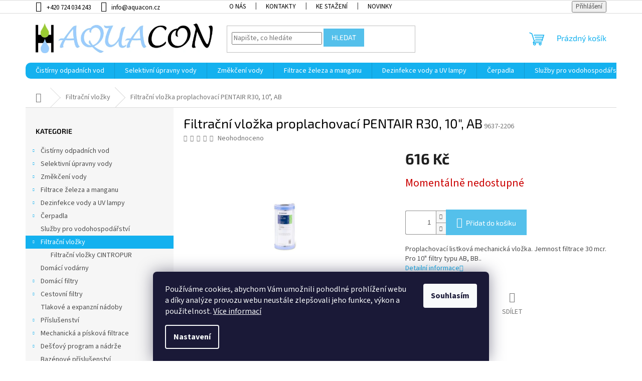

--- FILE ---
content_type: text/html; charset=utf-8
request_url: https://www.aquacon.cz/filtracni-vlozka-proplachovaci-pentair-r30--10-ab/
body_size: 26490
content:
<!doctype html><html lang="cs" dir="ltr" class="header-background-light external-fonts-loaded"><head><meta charset="utf-8" /><meta name="viewport" content="width=device-width,initial-scale=1" /><title>Filtrační vložka proplachovací PENTAIR R30, 10&quot;, AB - Aquacon</title><link rel="preconnect" href="https://cdn.myshoptet.com" /><link rel="dns-prefetch" href="https://cdn.myshoptet.com" /><link rel="preload" href="https://cdn.myshoptet.com/prj/dist/master/cms/libs/jquery/jquery-1.11.3.min.js" as="script" /><link href="https://cdn.myshoptet.com/prj/dist/master/cms/templates/frontend_templates/shared/css/font-face/source-sans-3.css" rel="stylesheet"><link href="https://cdn.myshoptet.com/prj/dist/master/cms/templates/frontend_templates/shared/css/font-face/exo-2.css" rel="stylesheet"><link href="https://cdn.myshoptet.com/prj/dist/master/shop/dist/font-shoptet-11.css.62c94c7785ff2cea73b2.css" rel="stylesheet"><script>
dataLayer = [];
dataLayer.push({'shoptet' : {
    "pageId": 831,
    "pageType": "productDetail",
    "currency": "CZK",
    "currencyInfo": {
        "decimalSeparator": ",",
        "exchangeRate": 1,
        "priceDecimalPlaces": 0,
        "symbol": "K\u010d",
        "symbolLeft": 0,
        "thousandSeparator": " "
    },
    "language": "cs",
    "projectId": 565705,
    "product": {
        "id": 1083,
        "guid": "3a414f80-bec5-11ed-baef-ecf4bbcda94d",
        "hasVariants": false,
        "codes": [
            {
                "code": "9637-2206"
            }
        ],
        "code": "9637-2206",
        "name": "Filtra\u010dn\u00ed vlo\u017eka proplachovac\u00ed PENTAIR R30, 10\", AB",
        "appendix": "",
        "weight": 0.59999999999999998,
        "currentCategory": "Filtra\u010dn\u00ed vlo\u017eky",
        "currentCategoryGuid": "323c307a-bec5-11ed-9783-ecf4bbcda94d",
        "defaultCategory": "Filtra\u010dn\u00ed vlo\u017eky",
        "defaultCategoryGuid": "323c307a-bec5-11ed-9783-ecf4bbcda94d",
        "currency": "CZK",
        "priceWithVat": 616
    },
    "stocks": [
        {
            "id": "ext",
            "title": "Sklad",
            "isDeliveryPoint": 0,
            "visibleOnEshop": 1
        }
    ],
    "cartInfo": {
        "id": null,
        "freeShipping": false,
        "freeShippingFrom": null,
        "leftToFreeGift": {
            "formattedPrice": "0 K\u010d",
            "priceLeft": 0
        },
        "freeGift": false,
        "leftToFreeShipping": {
            "priceLeft": null,
            "dependOnRegion": null,
            "formattedPrice": null
        },
        "discountCoupon": [],
        "getNoBillingShippingPrice": {
            "withoutVat": 0,
            "vat": 0,
            "withVat": 0
        },
        "cartItems": [],
        "taxMode": "ORDINARY"
    },
    "cart": [],
    "customer": {
        "priceRatio": 1,
        "priceListId": 1,
        "groupId": null,
        "registered": false,
        "mainAccount": false
    }
}});
dataLayer.push({'cookie_consent' : {
    "marketing": "denied",
    "analytics": "denied"
}});
document.addEventListener('DOMContentLoaded', function() {
    shoptet.consent.onAccept(function(agreements) {
        if (agreements.length == 0) {
            return;
        }
        dataLayer.push({
            'cookie_consent' : {
                'marketing' : (agreements.includes(shoptet.config.cookiesConsentOptPersonalisation)
                    ? 'granted' : 'denied'),
                'analytics': (agreements.includes(shoptet.config.cookiesConsentOptAnalytics)
                    ? 'granted' : 'denied')
            },
            'event': 'cookie_consent'
        });
    });
});
</script>
<meta property="og:type" content="website"><meta property="og:site_name" content="aquacon.cz"><meta property="og:url" content="https://www.aquacon.cz/filtracni-vlozka-proplachovaci-pentair-r30--10-ab/"><meta property="og:title" content='Filtrační vložka proplachovací PENTAIR R30, 10", AB - Aquacon'><meta name="author" content="Aquacon"><meta name="web_author" content="Shoptet.cz"><meta name="dcterms.rightsHolder" content="www.aquacon.cz"><meta name="robots" content="index,follow"><meta property="og:image" content="https://cdn.myshoptet.com/usr/www.aquacon.cz/user/shop/big/1083-1_filtracni-vlozka-proplachovaci-pentair-r30--10-ab.jpg?640f41cf"><meta property="og:description" content='Filtrační vložka proplachovací PENTAIR R30, 10", AB. Proplachovací listková mechanická vložka. Jemnost filtrace 30 mcr. Pro 10" filtry typu AB, BB..'><meta name="description" content='Filtrační vložka proplachovací PENTAIR R30, 10", AB. Proplachovací listková mechanická vložka. Jemnost filtrace 30 mcr. Pro 10" filtry typu AB, BB..'><meta property="product:price:amount" content="616"><meta property="product:price:currency" content="CZK"><style>:root {--color-primary: #14b1ef;--color-primary-h: 197;--color-primary-s: 87%;--color-primary-l: 51%;--color-primary-hover: #54c0eb;--color-primary-hover-h: 197;--color-primary-hover-s: 79%;--color-primary-hover-l: 63%;--color-secondary: #54c0eb;--color-secondary-h: 197;--color-secondary-s: 79%;--color-secondary-l: 63%;--color-secondary-hover: #14b1ef;--color-secondary-hover-h: 197;--color-secondary-hover-s: 87%;--color-secondary-hover-l: 51%;--color-tertiary: #54c0eb;--color-tertiary-h: 197;--color-tertiary-s: 79%;--color-tertiary-l: 63%;--color-tertiary-hover: #54c0eb;--color-tertiary-hover-h: 197;--color-tertiary-hover-s: 79%;--color-tertiary-hover-l: 63%;--color-header-background: #ffffff;--template-font: "Source Sans 3";--template-headings-font: "Exo 2";--header-background-url: url("[data-uri]");--cookies-notice-background: #1A1937;--cookies-notice-color: #F8FAFB;--cookies-notice-button-hover: #f5f5f5;--cookies-notice-link-hover: #27263f;--templates-update-management-preview-mode-content: "Náhled aktualizací šablony je aktivní pro váš prohlížeč."}</style>
    
    <link href="https://cdn.myshoptet.com/prj/dist/master/shop/dist/main-11.less.5a24dcbbdabfd189c152.css" rel="stylesheet" />
                <link href="https://cdn.myshoptet.com/prj/dist/master/shop/dist/mobile-header-v1-11.less.1ee105d41b5f713c21aa.css" rel="stylesheet" />
    
    <script>var shoptet = shoptet || {};</script>
    <script src="https://cdn.myshoptet.com/prj/dist/master/shop/dist/main-3g-header.js.27c4444ba5dd6be3416d.js"></script>
<!-- User include --><!-- project html code header -->
<style>
.top-navigation-menu{
display: none !important;
}
.benefitBanner__picture {
    max-width: 75px;
}
@media (min-width: 768px){
#navigation {
    height: 5rem;
}}

@media (min-width: 768px){
.navigation-in {
    background-color: #14b1ef;
    border-radius: 10px;
}}
.menu-helper::after, .menu-trigger::after {
    color: white;
    background-color: #14b1ef;
}
.top-navigation-bar a, .top-navigation-bar .dropdown button {
    color: black;
}
.top-navigation-bar-menu-helper li a, .dropdown-menu li a {
    color: black;
}
h1, h2, h3, h4, h5, h6, .h1, .h2, .h3, .h4, .h5, .h6 {
    color: black;
}
h4.homepage-group-title, .h4.homepage-group-title {
    margin-top: 57px;
    font-size: 40px;
    text-align: center;
}
.products>div {
    border-color: white;
}
.welcome{
text-align:center !important;
}
.homepage-box {
    border-top-color: #dadada;
    border-bottom-color: #dadada;
    border-color: white;
    background-color: white;
    padding-top: 5px;
    padding-bottom: 5px;
}
.benefitBanner__content {
    color: black;
}
.top-navigation-menu {
    display: block !important;
}
</style>
<!-- /User include --><link rel="shortcut icon" href="/favicon.ico" type="image/x-icon" /><link rel="canonical" href="https://www.aquacon.cz/filtracni-vlozka-proplachovaci-pentair-r30--10-ab/" /></head><body class="desktop id-831 in-filtracni-vlozky template-11 type-product type-detail multiple-columns-body columns-mobile-2 columns-3 ums_forms_redesign--off ums_a11y_category_page--on ums_discussion_rating_forms--off ums_flags_display_unification--on ums_a11y_login--on mobile-header-version-1"><noscript>
    <style>
        #header {
            padding-top: 0;
            position: relative !important;
            top: 0;
        }
        .header-navigation {
            position: relative !important;
        }
        .overall-wrapper {
            margin: 0 !important;
        }
        body:not(.ready) {
            visibility: visible !important;
        }
    </style>
    <div class="no-javascript">
        <div class="no-javascript__title">Musíte změnit nastavení vašeho prohlížeče</div>
        <div class="no-javascript__text">Podívejte se na: <a href="https://www.google.com/support/bin/answer.py?answer=23852">Jak povolit JavaScript ve vašem prohlížeči</a>.</div>
        <div class="no-javascript__text">Pokud používáte software na blokování reklam, může být nutné povolit JavaScript z této stránky.</div>
        <div class="no-javascript__text">Děkujeme.</div>
    </div>
</noscript>

        <div id="fb-root"></div>
        <script>
            window.fbAsyncInit = function() {
                FB.init({
                    autoLogAppEvents : true,
                    xfbml            : true,
                    version          : 'v24.0'
                });
            };
        </script>
        <script async defer crossorigin="anonymous" src="https://connect.facebook.net/cs_CZ/sdk.js#xfbml=1&version=v24.0"></script>    <div class="siteCookies siteCookies--bottom siteCookies--dark js-siteCookies" role="dialog" data-testid="cookiesPopup" data-nosnippet>
        <div class="siteCookies__form">
            <div class="siteCookies__content">
                <div class="siteCookies__text">
                    Používáme cookies, abychom Vám umožnili pohodlné prohlížení webu a díky analýze provozu webu neustále zlepšovali jeho funkce, výkon a použitelnost. <a href="/podminky-ochrany-osobnich-udaju/" target="_blank" rel="noopener noreferrer">Více informací</a>
                </div>
                <p class="siteCookies__links">
                    <button class="siteCookies__link js-cookies-settings" aria-label="Nastavení cookies" data-testid="cookiesSettings">Nastavení</button>
                </p>
            </div>
            <div class="siteCookies__buttonWrap">
                                <button class="siteCookies__button js-cookiesConsentSubmit" value="all" aria-label="Přijmout cookies" data-testid="buttonCookiesAccept">Souhlasím</button>
            </div>
        </div>
        <script>
            document.addEventListener("DOMContentLoaded", () => {
                const siteCookies = document.querySelector('.js-siteCookies');
                document.addEventListener("scroll", shoptet.common.throttle(() => {
                    const st = document.documentElement.scrollTop;
                    if (st > 1) {
                        siteCookies.classList.add('siteCookies--scrolled');
                    } else {
                        siteCookies.classList.remove('siteCookies--scrolled');
                    }
                }, 100));
            });
        </script>
    </div>
<a href="#content" class="skip-link sr-only">Přejít na obsah</a><div class="overall-wrapper"><div class="user-action"><div class="container">
    <div class="user-action-in">
                    <div id="login" class="user-action-login popup-widget login-widget" role="dialog" aria-labelledby="loginHeading">
        <div class="popup-widget-inner">
                            <h2 id="loginHeading">Přihlášení k vašemu účtu</h2><div id="customerLogin"><form action="/action/Customer/Login/" method="post" id="formLoginIncluded" class="csrf-enabled formLogin" data-testid="formLogin"><input type="hidden" name="referer" value="" /><div class="form-group"><div class="input-wrapper email js-validated-element-wrapper no-label"><input type="email" name="email" class="form-control" autofocus placeholder="E-mailová adresa (např. jan@novak.cz)" data-testid="inputEmail" autocomplete="email" required /></div></div><div class="form-group"><div class="input-wrapper password js-validated-element-wrapper no-label"><input type="password" name="password" class="form-control" placeholder="Heslo" data-testid="inputPassword" autocomplete="current-password" required /><span class="no-display">Nemůžete vyplnit toto pole</span><input type="text" name="surname" value="" class="no-display" /></div></div><div class="form-group"><div class="login-wrapper"><button type="submit" class="btn btn-secondary btn-text btn-login" data-testid="buttonSubmit">Přihlásit se</button><div class="password-helper"><a href="/registrace/" data-testid="signup" rel="nofollow">Nová registrace</a><a href="/klient/zapomenute-heslo/" rel="nofollow">Zapomenuté heslo</a></div></div></div></form>
</div>                    </div>
    </div>

                            <div id="cart-widget" class="user-action-cart popup-widget cart-widget loader-wrapper" data-testid="popupCartWidget" role="dialog" aria-hidden="true">
    <div class="popup-widget-inner cart-widget-inner place-cart-here">
        <div class="loader-overlay">
            <div class="loader"></div>
        </div>
    </div>

    <div class="cart-widget-button">
        <a href="/kosik/" class="btn btn-conversion" id="continue-order-button" rel="nofollow" data-testid="buttonNextStep">Pokračovat do košíku</a>
    </div>
</div>
            </div>
</div>
</div><div class="top-navigation-bar" data-testid="topNavigationBar">

    <div class="container">

        <div class="top-navigation-contacts">
            <strong>Zákaznická podpora:</strong><a href="tel:+420724034243" class="project-phone" aria-label="Zavolat na +420724034243" data-testid="contactboxPhone"><span>+420 724 034 243</span></a><a href="mailto:info@aquacon.cz" class="project-email" data-testid="contactboxEmail"><span>info@aquacon.cz</span></a>        </div>

                            <div class="top-navigation-menu">
                <div class="top-navigation-menu-trigger"></div>
                <ul class="top-navigation-bar-menu">
                                            <li class="top-navigation-menu-item-882">
                            <a href="/o-nas/">O nás</a>
                        </li>
                                            <li class="top-navigation-menu-item-29">
                            <a href="/kontakty/">Kontakty</a>
                        </li>
                                            <li class="top-navigation-menu-item-909">
                            <a href="/ke-stazeni/">Ke stažení</a>
                        </li>
                                            <li class="top-navigation-menu-item-682">
                            <a href="/nase-novinky/">Novinky</a>
                        </li>
                                    </ul>
                <ul class="top-navigation-bar-menu-helper"></ul>
            </div>
        
        <div class="top-navigation-tools">
            <div class="responsive-tools">
                <a href="#" class="toggle-window" data-target="search" aria-label="Hledat" data-testid="linkSearchIcon"></a>
                                                            <a href="#" class="toggle-window" data-target="login"></a>
                                                    <a href="#" class="toggle-window" data-target="navigation" aria-label="Menu" data-testid="hamburgerMenu"></a>
            </div>
                        <button class="top-nav-button top-nav-button-login toggle-window" type="button" data-target="login" aria-haspopup="dialog" aria-controls="login" aria-expanded="false" data-testid="signin"><span>Přihlášení</span></button>        </div>

    </div>

</div>
<header id="header"><div class="container navigation-wrapper">
    <div class="header-top">
        <div class="site-name-wrapper">
            <div class="site-name"><a href="/" data-testid="linkWebsiteLogo"><img src="https://cdn.myshoptet.com/usr/www.aquacon.cz/user/logos/logo_2.png" alt="Aquacon" fetchpriority="low" /></a></div>        </div>
        <div class="search" itemscope itemtype="https://schema.org/WebSite">
            <meta itemprop="headline" content="Filtrační vložky"/><meta itemprop="url" content="https://www.aquacon.cz"/><meta itemprop="text" content="Filtrační vložka proplachovací PENTAIR R30, 10&amp;quot;, AB. Proplachovací listková mechanická vložka. Jemnost filtrace 30 mcr. Pro 10&amp;quot; filtry typu AB, BB.."/>            <form action="/action/ProductSearch/prepareString/" method="post"
    id="formSearchForm" class="search-form compact-form js-search-main"
    itemprop="potentialAction" itemscope itemtype="https://schema.org/SearchAction" data-testid="searchForm">
    <fieldset>
        <meta itemprop="target"
            content="https://www.aquacon.cz/vyhledavani/?string={string}"/>
        <input type="hidden" name="language" value="cs"/>
        
            
<input
    type="search"
    name="string"
        class="query-input form-control search-input js-search-input"
    placeholder="Napište, co hledáte"
    autocomplete="off"
    required
    itemprop="query-input"
    aria-label="Vyhledávání"
    data-testid="searchInput"
>
            <button type="submit" class="btn btn-default" data-testid="searchBtn">Hledat</button>
        
    </fieldset>
</form>
        </div>
        <div class="navigation-buttons">
                
    <a href="/kosik/" class="btn btn-icon toggle-window cart-count" data-target="cart" data-hover="true" data-redirect="true" data-testid="headerCart" rel="nofollow" aria-haspopup="dialog" aria-expanded="false" aria-controls="cart-widget">
        
                <span class="sr-only">Nákupní košík</span>
        
            <span class="cart-price visible-lg-inline-block" data-testid="headerCartPrice">
                                    Prázdný košík                            </span>
        
    
            </a>
        </div>
    </div>
    <nav id="navigation" aria-label="Hlavní menu" data-collapsible="true"><div class="navigation-in menu"><ul class="menu-level-1" role="menubar" data-testid="headerMenuItems"><li class="menu-item-717 ext" role="none"><a href="/cistirny-odpadnich-vod/" data-testid="headerMenuItem" role="menuitem" aria-haspopup="true" aria-expanded="false"><b>Čistírny odpadních vod</b><span class="submenu-arrow"></span></a><ul class="menu-level-2" aria-label="Čistírny odpadních vod" tabindex="-1" role="menu"><li class="menu-item-720" role="none"><a href="/cistirny-odpadnich-vod-bc/" class="menu-image" data-testid="headerMenuItem" tabindex="-1" aria-hidden="true"><img src="data:image/svg+xml,%3Csvg%20width%3D%22140%22%20height%3D%22100%22%20xmlns%3D%22http%3A%2F%2Fwww.w3.org%2F2000%2Fsvg%22%3E%3C%2Fsvg%3E" alt="" aria-hidden="true" width="140" height="100"  data-src="https://cdn.myshoptet.com/usr/www.aquacon.cz/user/categories/thumb/bc.png" fetchpriority="low" /></a><div><a href="/cistirny-odpadnich-vod-bc/" data-testid="headerMenuItem" role="menuitem"><span>Čistírny odpadních vod BC</span></a>
                        </div></li><li class="menu-item-723" role="none"><a href="/prislusenstvi-cov/" class="menu-image" data-testid="headerMenuItem" tabindex="-1" aria-hidden="true"><img src="data:image/svg+xml,%3Csvg%20width%3D%22140%22%20height%3D%22100%22%20xmlns%3D%22http%3A%2F%2Fwww.w3.org%2F2000%2Fsvg%22%3E%3C%2Fsvg%3E" alt="" aria-hidden="true" width="140" height="100"  data-src="https://cdn.myshoptet.com/usr/www.aquacon.cz/user/categories/thumb/cov.png" fetchpriority="low" /></a><div><a href="/prislusenstvi-cov/" data-testid="headerMenuItem" role="menuitem"><span>Příslušenství ČOV</span></a>
                        </div></li></ul></li>
<li class="menu-item-708 ext" role="none"><a href="/selektivni-upravny-vody/" data-testid="headerMenuItem" role="menuitem" aria-haspopup="true" aria-expanded="false"><b>Selektivní úpravny vody</b><span class="submenu-arrow"></span></a><ul class="menu-level-2" aria-label="Selektivní úpravny vody" tabindex="-1" role="menu"><li class="menu-item-711" role="none"><a href="/odstraneni-dusicnanu-z-vody/" class="menu-image" data-testid="headerMenuItem" tabindex="-1" aria-hidden="true"><img src="data:image/svg+xml,%3Csvg%20width%3D%22140%22%20height%3D%22100%22%20xmlns%3D%22http%3A%2F%2Fwww.w3.org%2F2000%2Fsvg%22%3E%3C%2Fsvg%3E" alt="" aria-hidden="true" width="140" height="100"  data-src="https://cdn.myshoptet.com/usr/www.aquacon.cz/user/categories/thumb/odstr.png" fetchpriority="low" /></a><div><a href="/odstraneni-dusicnanu-z-vody/" data-testid="headerMenuItem" role="menuitem"><span>Odstranění dusičnanů z vody</span></a>
                        </div></li><li class="menu-item-768" role="none"><a href="/demineralizacni-stanice/" class="menu-image" data-testid="headerMenuItem" tabindex="-1" aria-hidden="true"><img src="data:image/svg+xml,%3Csvg%20width%3D%22140%22%20height%3D%22100%22%20xmlns%3D%22http%3A%2F%2Fwww.w3.org%2F2000%2Fsvg%22%3E%3C%2Fsvg%3E" alt="" aria-hidden="true" width="140" height="100"  data-src="https://cdn.myshoptet.com/usr/www.aquacon.cz/user/categories/thumb/schema.png" fetchpriority="low" /></a><div><a href="/demineralizacni-stanice/" data-testid="headerMenuItem" role="menuitem"><span>Demineralizační stanice</span></a>
                        </div></li><li class="menu-item-810" role="none"><a href="/reverzni-osmoza/" class="menu-image" data-testid="headerMenuItem" tabindex="-1" aria-hidden="true"><img src="data:image/svg+xml,%3Csvg%20width%3D%22140%22%20height%3D%22100%22%20xmlns%3D%22http%3A%2F%2Fwww.w3.org%2F2000%2Fsvg%22%3E%3C%2Fsvg%3E" alt="" aria-hidden="true" width="140" height="100"  data-src="https://cdn.myshoptet.com/usr/www.aquacon.cz/user/categories/thumb/upr1.png" fetchpriority="low" /></a><div><a href="/reverzni-osmoza/" data-testid="headerMenuItem" role="menuitem"><span>Reverzní osmóza</span></a>
                        </div></li><li class="menu-item-840" role="none"><a href="/upravny-vody-mobilni/" class="menu-image" data-testid="headerMenuItem" tabindex="-1" aria-hidden="true"><img src="data:image/svg+xml,%3Csvg%20width%3D%22140%22%20height%3D%22100%22%20xmlns%3D%22http%3A%2F%2Fwww.w3.org%2F2000%2Fsvg%22%3E%3C%2Fsvg%3E" alt="" aria-hidden="true" width="140" height="100"  data-src="https://cdn.myshoptet.com/usr/www.aquacon.cz/user/categories/thumb/upr.png" fetchpriority="low" /></a><div><a href="/upravny-vody-mobilni/" data-testid="headerMenuItem" role="menuitem"><span>Úpravny vody mobilní</span></a>
                        </div></li><li class="menu-item-858" role="none"><a href="/upravny-vody-s-aktivnim-uhlim/" class="menu-image" data-testid="headerMenuItem" tabindex="-1" aria-hidden="true"><img src="data:image/svg+xml,%3Csvg%20width%3D%22140%22%20height%3D%22100%22%20xmlns%3D%22http%3A%2F%2Fwww.w3.org%2F2000%2Fsvg%22%3E%3C%2Fsvg%3E" alt="" aria-hidden="true" width="140" height="100"  data-src="https://cdn.myshoptet.com/usr/www.aquacon.cz/user/categories/thumb/filtr.png" fetchpriority="low" /></a><div><a href="/upravny-vody-s-aktivnim-uhlim/" data-testid="headerMenuItem" role="menuitem"><span>Úpravny vody s aktivním uhlím</span></a>
                        </div></li><li class="menu-item-861" role="none"><a href="/odkyseleni-vody-filtry/" class="menu-image" data-testid="headerMenuItem" tabindex="-1" aria-hidden="true"><img src="data:image/svg+xml,%3Csvg%20width%3D%22140%22%20height%3D%22100%22%20xmlns%3D%22http%3A%2F%2Fwww.w3.org%2F2000%2Fsvg%22%3E%3C%2Fsvg%3E" alt="" aria-hidden="true" width="140" height="100"  data-src="https://cdn.myshoptet.com/usr/www.aquacon.cz/user/categories/thumb/filtr-1.png" fetchpriority="low" /></a><div><a href="/odkyseleni-vody-filtry/" data-testid="headerMenuItem" role="menuitem"><span>Odkyselení vody filtry</span></a>
                        </div></li></ul></li>
<li class="menu-item-774 ext" role="none"><a href="/zmekceni-vody/" data-testid="headerMenuItem" role="menuitem" aria-haspopup="true" aria-expanded="false"><b>Změkčení vody</b><span class="submenu-arrow"></span></a><ul class="menu-level-2" aria-label="Změkčení vody" tabindex="-1" role="menu"><li class="menu-item-777" role="none"><a href="/zmekceni-vody-bez-soli/" class="menu-image" data-testid="headerMenuItem" tabindex="-1" aria-hidden="true"><img src="data:image/svg+xml,%3Csvg%20width%3D%22140%22%20height%3D%22100%22%20xmlns%3D%22http%3A%2F%2Fwww.w3.org%2F2000%2Fsvg%22%3E%3C%2Fsvg%3E" alt="" aria-hidden="true" width="140" height="100"  data-src="https://cdn.myshoptet.com/usr/www.aquacon.cz/user/categories/thumb/zmekcovace.png" fetchpriority="low" /></a><div><a href="/zmekceni-vody-bez-soli/" data-testid="headerMenuItem" role="menuitem"><span>Změkčení vody bez soli</span></a>
                        </div></li><li class="menu-item-780" role="none"><a href="/zmekcovace-vody/" class="menu-image" data-testid="headerMenuItem" tabindex="-1" aria-hidden="true"><img src="data:image/svg+xml,%3Csvg%20width%3D%22140%22%20height%3D%22100%22%20xmlns%3D%22http%3A%2F%2Fwww.w3.org%2F2000%2Fsvg%22%3E%3C%2Fsvg%3E" alt="" aria-hidden="true" width="140" height="100"  data-src="https://cdn.myshoptet.com/usr/www.aquacon.cz/user/categories/thumb/zmekcovace_vody.png" fetchpriority="low" /></a><div><a href="/zmekcovace-vody/" data-testid="headerMenuItem" role="menuitem"><span>Změkčovače vody</span></a>
                        </div></li><li class="menu-item-807" role="none"><a href="/zmekcovace-vody-duplex/" class="menu-image" data-testid="headerMenuItem" tabindex="-1" aria-hidden="true"><img src="data:image/svg+xml,%3Csvg%20width%3D%22140%22%20height%3D%22100%22%20xmlns%3D%22http%3A%2F%2Fwww.w3.org%2F2000%2Fsvg%22%3E%3C%2Fsvg%3E" alt="" aria-hidden="true" width="140" height="100"  data-src="https://cdn.myshoptet.com/usr/www.aquacon.cz/user/categories/thumb/duplex.png" fetchpriority="low" /></a><div><a href="/zmekcovace-vody-duplex/" data-testid="headerMenuItem" role="menuitem"><span>Změkčovače vody DUPLEX</span></a>
                        </div></li></ul></li>
<li class="menu-item-744 ext" role="none"><a href="/filtrace-zeleza-a-manganu/" data-testid="headerMenuItem" role="menuitem" aria-haspopup="true" aria-expanded="false"><b>Filtrace železa a manganu</b><span class="submenu-arrow"></span></a><ul class="menu-level-2" aria-label="Filtrace železa a manganu" tabindex="-1" role="menu"><li class="menu-item-747" role="none"><a href="/filtry-na-zelezo-a-mangan/" class="menu-image" data-testid="headerMenuItem" tabindex="-1" aria-hidden="true"><img src="data:image/svg+xml,%3Csvg%20width%3D%22140%22%20height%3D%22100%22%20xmlns%3D%22http%3A%2F%2Fwww.w3.org%2F2000%2Fsvg%22%3E%3C%2Fsvg%3E" alt="" aria-hidden="true" width="140" height="100"  data-src="https://cdn.myshoptet.com/usr/www.aquacon.cz/user/categories/thumb/filtr-2.png" fetchpriority="low" /></a><div><a href="/filtry-na-zelezo-a-mangan/" data-testid="headerMenuItem" role="menuitem"><span>Filtry na železo a mangan</span></a>
                        </div></li><li class="menu-item-762" role="none"><a href="/multifunkcni-filtry-ecomix/" class="menu-image" data-testid="headerMenuItem" tabindex="-1" aria-hidden="true"><img src="data:image/svg+xml,%3Csvg%20width%3D%22140%22%20height%3D%22100%22%20xmlns%3D%22http%3A%2F%2Fwww.w3.org%2F2000%2Fsvg%22%3E%3C%2Fsvg%3E" alt="" aria-hidden="true" width="140" height="100"  data-src="https://cdn.myshoptet.com/usr/www.aquacon.cz/user/categories/thumb/fil.png" fetchpriority="low" /></a><div><a href="/multifunkcni-filtry-ecomix/" data-testid="headerMenuItem" role="menuitem"><span>Multifunkční filtry Ecomix</span></a>
                        </div></li></ul></li>
<li class="menu-item-726 ext" role="none"><a href="/dezinfekce-vody-a-uv-lampy/" data-testid="headerMenuItem" role="menuitem" aria-haspopup="true" aria-expanded="false"><b>Dezinfekce vody a UV lampy</b><span class="submenu-arrow"></span></a><ul class="menu-level-2" aria-label="Dezinfekce vody a UV lampy" tabindex="-1" role="menu"><li class="menu-item-729" role="none"><a href="/davkovaci-sety-chemikalii/" class="menu-image" data-testid="headerMenuItem" tabindex="-1" aria-hidden="true"><img src="data:image/svg+xml,%3Csvg%20width%3D%22140%22%20height%3D%22100%22%20xmlns%3D%22http%3A%2F%2Fwww.w3.org%2F2000%2Fsvg%22%3E%3C%2Fsvg%3E" alt="" aria-hidden="true" width="140" height="100"  data-src="https://cdn.myshoptet.com/usr/www.aquacon.cz/user/categories/thumb/set.png" fetchpriority="low" /></a><div><a href="/davkovaci-sety-chemikalii/" data-testid="headerMenuItem" role="menuitem"><span>Dávkovací sety chemikálií</span></a>
                        </div></li><li class="menu-item-789" role="none"><a href="/dezinfekce-studny/" class="menu-image" data-testid="headerMenuItem" tabindex="-1" aria-hidden="true"><img src="data:image/svg+xml,%3Csvg%20width%3D%22140%22%20height%3D%22100%22%20xmlns%3D%22http%3A%2F%2Fwww.w3.org%2F2000%2Fsvg%22%3E%3C%2Fsvg%3E" alt="" aria-hidden="true" width="140" height="100"  data-src="https://cdn.myshoptet.com/usr/www.aquacon.cz/user/categories/thumb/s.png" fetchpriority="low" /></a><div><a href="/dezinfekce-studny/" data-testid="headerMenuItem" role="menuitem"><span>Dezinfekce studny</span></a>
                        </div></li><li class="menu-item-849" role="none"><a href="/prislusenstvi-uv-lampy/" class="menu-image" data-testid="headerMenuItem" tabindex="-1" aria-hidden="true"><img src="data:image/svg+xml,%3Csvg%20width%3D%22140%22%20height%3D%22100%22%20xmlns%3D%22http%3A%2F%2Fwww.w3.org%2F2000%2Fsvg%22%3E%3C%2Fsvg%3E" alt="" aria-hidden="true" width="140" height="100"  data-src="https://cdn.myshoptet.com/usr/www.aquacon.cz/user/categories/thumb/sv.png" fetchpriority="low" /></a><div><a href="/prislusenstvi-uv-lampy/" data-testid="headerMenuItem" role="menuitem"><span>Příslušenství UV lampy</span></a>
                        </div></li><li class="menu-item-852" role="none"><a href="/uv-lampy/" class="menu-image" data-testid="headerMenuItem" tabindex="-1" aria-hidden="true"><img src="data:image/svg+xml,%3Csvg%20width%3D%22140%22%20height%3D%22100%22%20xmlns%3D%22http%3A%2F%2Fwww.w3.org%2F2000%2Fsvg%22%3E%3C%2Fsvg%3E" alt="" aria-hidden="true" width="140" height="100"  data-src="https://cdn.myshoptet.com/usr/www.aquacon.cz/user/categories/thumb/svv.png" fetchpriority="low" /></a><div><a href="/uv-lampy/" data-testid="headerMenuItem" role="menuitem"><span>UV lampy</span></a>
                        </div></li></ul></li>
<li class="menu-item-759 ext" role="none"><a href="/cerpadla/" data-testid="headerMenuItem" role="menuitem" aria-haspopup="true" aria-expanded="false"><b>Čerpadla</b><span class="submenu-arrow"></span></a><ul class="menu-level-2" aria-label="Čerpadla" tabindex="-1" role="menu"><li class="menu-item-801" role="none"><a href="/davkovaci-cerpadla-chemikalii/" class="menu-image" data-testid="headerMenuItem" tabindex="-1" aria-hidden="true"><img src="data:image/svg+xml,%3Csvg%20width%3D%22140%22%20height%3D%22100%22%20xmlns%3D%22http%3A%2F%2Fwww.w3.org%2F2000%2Fsvg%22%3E%3C%2Fsvg%3E" alt="" aria-hidden="true" width="140" height="100"  data-src="https://cdn.myshoptet.com/usr/www.aquacon.cz/user/categories/thumb/davk.png" fetchpriority="low" /></a><div><a href="/davkovaci-cerpadla-chemikalii/" data-testid="headerMenuItem" role="menuitem"><span>Dávkovací čerpadla chemikálií</span></a>
                        </div></li></ul></li>
<li class="menu-item-825" role="none"><a href="/sluzby-pro-vodohospodarstvi/" data-testid="headerMenuItem" role="menuitem" aria-expanded="false"><b>Služby pro vodohospodářství</b></a></li>
<li class="menu-item-831 ext" role="none"><a href="/filtracni-vlozky/" class="active" data-testid="headerMenuItem" role="menuitem" aria-haspopup="true" aria-expanded="false"><b>Filtrační vložky</b><span class="submenu-arrow"></span></a><ul class="menu-level-2" aria-label="Filtrační vložky" tabindex="-1" role="menu"><li class="menu-item-837" role="none"><a href="/filtracni-vlozky-cintropur/" class="menu-image" data-testid="headerMenuItem" tabindex="-1" aria-hidden="true"><img src="data:image/svg+xml,%3Csvg%20width%3D%22140%22%20height%3D%22100%22%20xmlns%3D%22http%3A%2F%2Fwww.w3.org%2F2000%2Fsvg%22%3E%3C%2Fsvg%3E" alt="" aria-hidden="true" width="140" height="100"  data-src="https://cdn.myshoptet.com/usr/www.aquacon.cz/user/categories/thumb/cin.png" fetchpriority="low" /></a><div><a href="/filtracni-vlozky-cintropur/" data-testid="headerMenuItem" role="menuitem"><span>Filtrační vložky CINTROPUR</span></a>
                        </div></li></ul></li>
<li class="menu-item-804" role="none"><a href="/domaci-vodarny/" data-testid="headerMenuItem" role="menuitem" aria-expanded="false"><b>Domácí vodárny</b></a></li>
<li class="menu-item-738 ext" role="none"><a href="/domaci-filtry/" data-testid="headerMenuItem" role="menuitem" aria-haspopup="true" aria-expanded="false"><b>Domácí filtry</b><span class="submenu-arrow"></span></a><ul class="menu-level-2" aria-label="Domácí filtry" tabindex="-1" role="menu"><li class="menu-item-741" role="none"><a href="/prislusenstvi-domacich-filtru/" class="menu-image" data-testid="headerMenuItem" tabindex="-1" aria-hidden="true"><img src="data:image/svg+xml,%3Csvg%20width%3D%22140%22%20height%3D%22100%22%20xmlns%3D%22http%3A%2F%2Fwww.w3.org%2F2000%2Fsvg%22%3E%3C%2Fsvg%3E" alt="" aria-hidden="true" width="140" height="100"  data-src="https://cdn.myshoptet.com/usr/www.aquacon.cz/user/categories/thumb/domf.png" fetchpriority="low" /></a><div><a href="/prislusenstvi-domacich-filtru/" data-testid="headerMenuItem" role="menuitem"><span>Příslušenství domácích filtrů</span></a>
                        </div></li><li class="menu-item-813" role="none"><a href="/kuchynske-filtry/" class="menu-image" data-testid="headerMenuItem" tabindex="-1" aria-hidden="true"><img src="data:image/svg+xml,%3Csvg%20width%3D%22140%22%20height%3D%22100%22%20xmlns%3D%22http%3A%2F%2Fwww.w3.org%2F2000%2Fsvg%22%3E%3C%2Fsvg%3E" alt="" aria-hidden="true" width="140" height="100"  data-src="https://cdn.myshoptet.com/usr/www.aquacon.cz/user/categories/thumb/kfiltr.png" fetchpriority="low" /></a><div><a href="/kuchynske-filtry/" data-testid="headerMenuItem" role="menuitem"><span>Kuchyňské filtry</span></a>
                        </div></li><li class="menu-item-867" role="none"><a href="/filtry-do-koupelny/" class="menu-image" data-testid="headerMenuItem" tabindex="-1" aria-hidden="true"><img src="data:image/svg+xml,%3Csvg%20width%3D%22140%22%20height%3D%22100%22%20xmlns%3D%22http%3A%2F%2Fwww.w3.org%2F2000%2Fsvg%22%3E%3C%2Fsvg%3E" alt="" aria-hidden="true" width="140" height="100"  data-src="https://cdn.myshoptet.com/usr/www.aquacon.cz/user/categories/thumb/koupf.png" fetchpriority="low" /></a><div><a href="/filtry-do-koupelny/" data-testid="headerMenuItem" role="menuitem"><span>Filtry do koupelny</span></a>
                        </div></li></ul></li>
<li class="menu-item-795 ext" role="none"><a href="/cestovni-filtry/" data-testid="headerMenuItem" role="menuitem" aria-haspopup="true" aria-expanded="false"><b>Cestovní filtry</b><span class="submenu-arrow"></span></a><ul class="menu-level-2" aria-label="Cestovní filtry" tabindex="-1" role="menu"><li class="menu-item-819" role="none"><a href="/prislusenstvi-cestovnich-filtru/" class="menu-image" data-testid="headerMenuItem" tabindex="-1" aria-hidden="true"><img src="data:image/svg+xml,%3Csvg%20width%3D%22140%22%20height%3D%22100%22%20xmlns%3D%22http%3A%2F%2Fwww.w3.org%2F2000%2Fsvg%22%3E%3C%2Fsvg%3E" alt="" aria-hidden="true" width="140" height="100"  data-src="https://cdn.myshoptet.com/usr/www.aquacon.cz/user/categories/thumb/prislu.png" fetchpriority="low" /></a><div><a href="/prislusenstvi-cestovnich-filtru/" data-testid="headerMenuItem" role="menuitem"><span>Příslušenství cestovních filtrů</span></a>
                        </div></li><li class="menu-item-855" role="none"><a href="/cestovni-filtry-katadyn/" class="menu-image" data-testid="headerMenuItem" tabindex="-1" aria-hidden="true"><img src="data:image/svg+xml,%3Csvg%20width%3D%22140%22%20height%3D%22100%22%20xmlns%3D%22http%3A%2F%2Fwww.w3.org%2F2000%2Fsvg%22%3E%3C%2Fsvg%3E" alt="" aria-hidden="true" width="140" height="100"  data-src="https://cdn.myshoptet.com/usr/www.aquacon.cz/user/categories/thumb/pup.png" fetchpriority="low" /></a><div><a href="/cestovni-filtry-katadyn/" data-testid="headerMenuItem" role="menuitem"><span>Cestovní filtry KATADYN</span></a>
                        </div></li><li class="menu-item-864" role="none"><a href="/dezinfekce-vody-na-cesty/" class="menu-image" data-testid="headerMenuItem" tabindex="-1" aria-hidden="true"><img src="data:image/svg+xml,%3Csvg%20width%3D%22140%22%20height%3D%22100%22%20xmlns%3D%22http%3A%2F%2Fwww.w3.org%2F2000%2Fsvg%22%3E%3C%2Fsvg%3E" alt="" aria-hidden="true" width="140" height="100"  data-src="https://cdn.myshoptet.com/usr/www.aquacon.cz/user/categories/thumb/sts.png" fetchpriority="low" /></a><div><a href="/dezinfekce-vody-na-cesty/" data-testid="headerMenuItem" role="menuitem"><span>Dezinfekce vody na cesty</span></a>
                        </div></li></ul></li>
<li class="menu-item-771" role="none"><a href="/tlakove-a-expanzni-nadoby/" data-testid="headerMenuItem" role="menuitem" aria-expanded="false"><b>Tlakové a expanzní nádoby</b></a></li>
<li class="menu-item-756 ext" role="none"><a href="/prislusenstvi/" data-testid="headerMenuItem" role="menuitem" aria-haspopup="true" aria-expanded="false"><b>Příslušenství</b><span class="submenu-arrow"></span></a><ul class="menu-level-2" aria-label="Příslušenství" tabindex="-1" role="menu"><li class="menu-item-792" role="none"><a href="/kapkove-chemicke-testery/" class="menu-image" data-testid="headerMenuItem" tabindex="-1" aria-hidden="true"><img src="data:image/svg+xml,%3Csvg%20width%3D%22140%22%20height%3D%22100%22%20xmlns%3D%22http%3A%2F%2Fwww.w3.org%2F2000%2Fsvg%22%3E%3C%2Fsvg%3E" alt="" aria-hidden="true" width="140" height="100"  data-src="https://cdn.myshoptet.com/usr/www.aquacon.cz/user/categories/thumb/tester.png" fetchpriority="low" /></a><div><a href="/kapkove-chemicke-testery/" data-testid="headerMenuItem" role="menuitem"><span>Kapkové chemické testery</span></a>
                        </div></li><li class="menu-item-798" role="none"><a href="/filtracni-hmoty/" class="menu-image" data-testid="headerMenuItem" tabindex="-1" aria-hidden="true"><img src="data:image/svg+xml,%3Csvg%20width%3D%22140%22%20height%3D%22100%22%20xmlns%3D%22http%3A%2F%2Fwww.w3.org%2F2000%2Fsvg%22%3E%3C%2Fsvg%3E" alt="" aria-hidden="true" width="140" height="100"  data-src="https://cdn.myshoptet.com/usr/www.aquacon.cz/user/categories/thumb/fhmot.png" fetchpriority="low" /></a><div><a href="/filtracni-hmoty/" data-testid="headerMenuItem" role="menuitem"><span>Filtrační hmoty</span></a>
                        </div></li><li class="menu-item-816" role="none"><a href="/chemikalie/" class="menu-image" data-testid="headerMenuItem" tabindex="-1" aria-hidden="true"><img src="data:image/svg+xml,%3Csvg%20width%3D%22140%22%20height%3D%22100%22%20xmlns%3D%22http%3A%2F%2Fwww.w3.org%2F2000%2Fsvg%22%3E%3C%2Fsvg%3E" alt="" aria-hidden="true" width="140" height="100"  data-src="https://cdn.myshoptet.com/usr/www.aquacon.cz/user/categories/thumb/chem.png" fetchpriority="low" /></a><div><a href="/chemikalie/" data-testid="headerMenuItem" role="menuitem"><span>Chemikálie</span></a>
                        </div></li><li class="menu-item-843" role="none"><a href="/tlakove-sklolaminatove-tanky/" class="menu-image" data-testid="headerMenuItem" tabindex="-1" aria-hidden="true"><img src="data:image/svg+xml,%3Csvg%20width%3D%22140%22%20height%3D%22100%22%20xmlns%3D%22http%3A%2F%2Fwww.w3.org%2F2000%2Fsvg%22%3E%3C%2Fsvg%3E" alt="" aria-hidden="true" width="140" height="100"  data-src="https://cdn.myshoptet.com/usr/www.aquacon.cz/user/categories/thumb/tlak.png" fetchpriority="low" /></a><div><a href="/tlakove-sklolaminatove-tanky/" data-testid="headerMenuItem" role="menuitem"><span>Tlakové sklolaminátové tanky</span></a>
                        </div></li><li class="menu-item-846" role="none"><a href="/ridici-ventily-k-upravnam-vody/" class="menu-image" data-testid="headerMenuItem" tabindex="-1" aria-hidden="true"><img src="data:image/svg+xml,%3Csvg%20width%3D%22140%22%20height%3D%22100%22%20xmlns%3D%22http%3A%2F%2Fwww.w3.org%2F2000%2Fsvg%22%3E%3C%2Fsvg%3E" alt="" aria-hidden="true" width="140" height="100"  data-src="https://cdn.myshoptet.com/usr/www.aquacon.cz/user/categories/thumb/ventil.png" fetchpriority="low" /></a><div><a href="/ridici-ventily-k-upravnam-vody/" data-testid="headerMenuItem" role="menuitem"><span>Řídící ventily k úpravnám vody</span></a>
                        </div></li></ul></li>
<li class="menu-item-750 ext" role="none"><a href="/mechanicka-a-piskova-filtrace/" data-testid="headerMenuItem" role="menuitem" aria-haspopup="true" aria-expanded="false"><b>Mechanická a písková filtrace</b><span class="submenu-arrow"></span></a><ul class="menu-level-2" aria-label="Mechanická a písková filtrace" tabindex="-1" role="menu"><li class="menu-item-753" role="none"><a href="/piskove-filtry/" class="menu-image" data-testid="headerMenuItem" tabindex="-1" aria-hidden="true"><img src="data:image/svg+xml,%3Csvg%20width%3D%22140%22%20height%3D%22100%22%20xmlns%3D%22http%3A%2F%2Fwww.w3.org%2F2000%2Fsvg%22%3E%3C%2Fsvg%3E" alt="" aria-hidden="true" width="140" height="100"  data-src="https://cdn.myshoptet.com/usr/www.aquacon.cz/user/categories/thumb/pisek.png" fetchpriority="low" /></a><div><a href="/piskove-filtry/" data-testid="headerMenuItem" role="menuitem"><span>Pískové filtry</span></a>
                        </div></li><li class="menu-item-783" role="none"><a href="/potrubni-filtry-velkokapacitni/" class="menu-image" data-testid="headerMenuItem" tabindex="-1" aria-hidden="true"><img src="data:image/svg+xml,%3Csvg%20width%3D%22140%22%20height%3D%22100%22%20xmlns%3D%22http%3A%2F%2Fwww.w3.org%2F2000%2Fsvg%22%3E%3C%2Fsvg%3E" alt="" aria-hidden="true" width="140" height="100"  data-src="https://cdn.myshoptet.com/usr/www.aquacon.cz/user/categories/thumb/potrub.png" fetchpriority="low" /></a><div><a href="/potrubni-filtry-velkokapacitni/" data-testid="headerMenuItem" role="menuitem"><span>Potrubní filtry velkokapacitní</span></a>
                        </div></li><li class="menu-item-786" role="none"><a href="/potrubni-filtry-20/" class="menu-image" data-testid="headerMenuItem" tabindex="-1" aria-hidden="true"><img src="data:image/svg+xml,%3Csvg%20width%3D%22140%22%20height%3D%22100%22%20xmlns%3D%22http%3A%2F%2Fwww.w3.org%2F2000%2Fsvg%22%3E%3C%2Fsvg%3E" alt="" aria-hidden="true" width="140" height="100"  data-src="https://cdn.myshoptet.com/usr/www.aquacon.cz/user/categories/thumb/potrub20.png" fetchpriority="low" /></a><div><a href="/potrubni-filtry-20/" data-testid="headerMenuItem" role="menuitem"><span>Potrubní filtry 20&quot;</span></a>
                        </div></li><li class="menu-item-822" role="none"><a href="/potrubni-filtry-cintropur/" class="menu-image" data-testid="headerMenuItem" tabindex="-1" aria-hidden="true"><img src="data:image/svg+xml,%3Csvg%20width%3D%22140%22%20height%3D%22100%22%20xmlns%3D%22http%3A%2F%2Fwww.w3.org%2F2000%2Fsvg%22%3E%3C%2Fsvg%3E" alt="" aria-hidden="true" width="140" height="100"  data-src="https://cdn.myshoptet.com/usr/www.aquacon.cz/user/categories/thumb/cintrop.png" fetchpriority="low" /></a><div><a href="/potrubni-filtry-cintropur/" data-testid="headerMenuItem" role="menuitem"><span>Potrubní filtry CINTROPUR</span></a>
                        </div></li><li class="menu-item-828" role="none"><a href="/filtracni-vlozky-k-filtrum/" class="menu-image" data-testid="headerMenuItem" tabindex="-1" aria-hidden="true"><img src="data:image/svg+xml,%3Csvg%20width%3D%22140%22%20height%3D%22100%22%20xmlns%3D%22http%3A%2F%2Fwww.w3.org%2F2000%2Fsvg%22%3E%3C%2Fsvg%3E" alt="" aria-hidden="true" width="140" height="100"  data-src="https://cdn.myshoptet.com/usr/www.aquacon.cz/user/categories/thumb/filtracnisl.png" fetchpriority="low" /></a><div><a href="/filtracni-vlozky-k-filtrum/" data-testid="headerMenuItem" role="menuitem"><span>Filtrační vložky k filtrům</span></a>
                        </div></li><li class="menu-item-834" role="none"><a href="/potrubni-filtry-5/" class="menu-image" data-testid="headerMenuItem" tabindex="-1" aria-hidden="true"><img src="data:image/svg+xml,%3Csvg%20width%3D%22140%22%20height%3D%22100%22%20xmlns%3D%22http%3A%2F%2Fwww.w3.org%2F2000%2Fsvg%22%3E%3C%2Fsvg%3E" alt="" aria-hidden="true" width="140" height="100"  data-src="https://cdn.myshoptet.com/usr/www.aquacon.cz/user/categories/thumb/filtr5.png" fetchpriority="low" /></a><div><a href="/potrubni-filtry-5/" data-testid="headerMenuItem" role="menuitem"><span>Potrubní filtry 5&quot;</span></a>
                        </div></li><li class="menu-item-870" role="none"><a href="/potrubni-filtry-10/" class="menu-image" data-testid="headerMenuItem" tabindex="-1" aria-hidden="true"><img src="data:image/svg+xml,%3Csvg%20width%3D%22140%22%20height%3D%22100%22%20xmlns%3D%22http%3A%2F%2Fwww.w3.org%2F2000%2Fsvg%22%3E%3C%2Fsvg%3E" alt="" aria-hidden="true" width="140" height="100"  data-src="https://cdn.myshoptet.com/usr/www.aquacon.cz/user/categories/thumb/filtr10.png" fetchpriority="low" /></a><div><a href="/potrubni-filtry-10/" data-testid="headerMenuItem" role="menuitem"><span>Potrubní filtry 10&quot;</span></a>
                        </div></li></ul></li>
<li class="menu-item-732 ext" role="none"><a href="/destovy-program-a-nadrze/" data-testid="headerMenuItem" role="menuitem" aria-haspopup="true" aria-expanded="false"><b>Dešťový program a nádrže</b><span class="submenu-arrow"></span></a><ul class="menu-level-2" aria-label="Dešťový program a nádrže" tabindex="-1" role="menu"><li class="menu-item-735" role="none"><a href="/nadrze-na-pitnou-vodu/" class="menu-image" data-testid="headerMenuItem" tabindex="-1" aria-hidden="true"><img src="data:image/svg+xml,%3Csvg%20width%3D%22140%22%20height%3D%22100%22%20xmlns%3D%22http%3A%2F%2Fwww.w3.org%2F2000%2Fsvg%22%3E%3C%2Fsvg%3E" alt="" aria-hidden="true" width="140" height="100"  data-src="https://cdn.myshoptet.com/usr/www.aquacon.cz/user/categories/thumb/pitvoda.png" fetchpriority="low" /></a><div><a href="/nadrze-na-pitnou-vodu/" data-testid="headerMenuItem" role="menuitem"><span>Nádrže na pitnou vodu</span></a>
                        </div></li><li class="menu-item-765" role="none"><a href="/vyuziti-destove-vody/" class="menu-image" data-testid="headerMenuItem" tabindex="-1" aria-hidden="true"><img src="data:image/svg+xml,%3Csvg%20width%3D%22140%22%20height%3D%22100%22%20xmlns%3D%22http%3A%2F%2Fwww.w3.org%2F2000%2Fsvg%22%3E%3C%2Fsvg%3E" alt="" aria-hidden="true" width="140" height="100"  data-src="https://cdn.myshoptet.com/usr/www.aquacon.cz/user/categories/thumb/dest.png" fetchpriority="low" /></a><div><a href="/vyuziti-destove-vody/" data-testid="headerMenuItem" role="menuitem"><span>Využití dešťové vody</span></a>
                        </div></li></ul></li>
<li class="menu-item-714" role="none"><a href="/bazenove-prislusenstvi/" data-testid="headerMenuItem" role="menuitem" aria-expanded="false"><b>Bazénové příslušenství</b></a></li>
<li class="menu-item-29" role="none"><a href="/kontakty/" data-testid="headerMenuItem" role="menuitem" aria-expanded="false"><b>Kontakty</b></a></li>
<li class="menu-item-39" role="none"><a href="/obchodni-podminky/" data-testid="headerMenuItem" role="menuitem" aria-expanded="false"><b>Obchodní podmínky</b></a></li>
<li class="ext" id="nav-manufacturers" role="none"><a href="https://www.aquacon.cz/znacka/" data-testid="brandsText" role="menuitem"><b>Značky</b><span class="submenu-arrow"></span></a><ul class="menu-level-2" role="menu"><li role="none"><a href="/znacka/columbia/" data-testid="brandName" role="menuitem"><span>Columbia</span></a></li><li role="none"><a href="/znacka/fila/" data-testid="brandName" role="menuitem"><span>Fila</span></a></li><li role="none"><a href="/znacka/nike/" data-testid="brandName" role="menuitem"><span>Nike</span></a></li><li role="none"><a href="/znacka/storm/" data-testid="brandName" role="menuitem"><span>Storm</span></a></li><li role="none"><a href="/znacka/suunto/" data-testid="brandName" role="menuitem"><span>Suunto</span></a></li></ul>
</li></ul>
    <ul class="navigationActions" role="menu">
                            <li role="none">
                                    <a href="/login/?backTo=%2Ffiltracni-vlozka-proplachovaci-pentair-r30--10-ab%2F" rel="nofollow" data-testid="signin" role="menuitem"><span>Přihlášení</span></a>
                            </li>
                        </ul>
</div><span class="navigation-close"></span></nav><div class="menu-helper" data-testid="hamburgerMenu"><span>Více</span></div>
</div></header><!-- / header -->


                    <div class="container breadcrumbs-wrapper">
            <div class="breadcrumbs navigation-home-icon-wrapper" itemscope itemtype="https://schema.org/BreadcrumbList">
                                                                            <span id="navigation-first" data-basetitle="Aquacon" itemprop="itemListElement" itemscope itemtype="https://schema.org/ListItem">
                <a href="/" itemprop="item" class="navigation-home-icon"><span class="sr-only" itemprop="name">Domů</span></a>
                <span class="navigation-bullet">/</span>
                <meta itemprop="position" content="1" />
            </span>
                                <span id="navigation-1" itemprop="itemListElement" itemscope itemtype="https://schema.org/ListItem">
                <a href="/filtracni-vlozky/" itemprop="item" data-testid="breadcrumbsSecondLevel"><span itemprop="name">Filtrační vložky</span></a>
                <span class="navigation-bullet">/</span>
                <meta itemprop="position" content="2" />
            </span>
                                            <span id="navigation-2" itemprop="itemListElement" itemscope itemtype="https://schema.org/ListItem" data-testid="breadcrumbsLastLevel">
                <meta itemprop="item" content="https://www.aquacon.cz/filtracni-vlozka-proplachovaci-pentair-r30--10-ab/" />
                <meta itemprop="position" content="3" />
                <span itemprop="name" data-title="Filtrační vložka proplachovací PENTAIR R30, 10&quot;, AB">Filtrační vložka proplachovací PENTAIR R30, 10&quot;, AB <span class="appendix"></span></span>
            </span>
            </div>
        </div>
    
<div id="content-wrapper" class="container content-wrapper">
    
    <div class="content-wrapper-in">
                                                <aside class="sidebar sidebar-left"  data-testid="sidebarMenu">
                                                                                                <div class="sidebar-inner">
                                                                                                        <div class="box box-bg-variant box-categories">    <div class="skip-link__wrapper">
        <span id="categories-start" class="skip-link__target js-skip-link__target sr-only" tabindex="-1">&nbsp;</span>
        <a href="#categories-end" class="skip-link skip-link--start sr-only js-skip-link--start">Přeskočit kategorie</a>
    </div>

<h4>Kategorie</h4>


<div id="categories"><div class="categories cat-01 expandable external" id="cat-717"><div class="topic"><a href="/cistirny-odpadnich-vod/">Čistírny odpadních vod<span class="cat-trigger">&nbsp;</span></a></div>

    </div><div class="categories cat-02 expandable external" id="cat-708"><div class="topic"><a href="/selektivni-upravny-vody/">Selektivní úpravny vody<span class="cat-trigger">&nbsp;</span></a></div>

    </div><div class="categories cat-01 expandable external" id="cat-774"><div class="topic"><a href="/zmekceni-vody/">Změkčení vody<span class="cat-trigger">&nbsp;</span></a></div>

    </div><div class="categories cat-02 expandable external" id="cat-744"><div class="topic"><a href="/filtrace-zeleza-a-manganu/">Filtrace železa a manganu<span class="cat-trigger">&nbsp;</span></a></div>

    </div><div class="categories cat-01 expandable external" id="cat-726"><div class="topic"><a href="/dezinfekce-vody-a-uv-lampy/">Dezinfekce vody a UV lampy<span class="cat-trigger">&nbsp;</span></a></div>

    </div><div class="categories cat-02 expandable external" id="cat-759"><div class="topic"><a href="/cerpadla/">Čerpadla<span class="cat-trigger">&nbsp;</span></a></div>

    </div><div class="categories cat-01 external" id="cat-825"><div class="topic"><a href="/sluzby-pro-vodohospodarstvi/">Služby pro vodohospodářství<span class="cat-trigger">&nbsp;</span></a></div></div><div class="categories cat-02 expandable active expanded" id="cat-831"><div class="topic active"><a href="/filtracni-vlozky/">Filtrační vložky<span class="cat-trigger">&nbsp;</span></a></div>

                    <ul class=" active expanded">
                                        <li >
                <a href="/filtracni-vlozky-cintropur/">
                    Filtrační vložky CINTROPUR
                                    </a>
                                                                </li>
                </ul>
    </div><div class="categories cat-01 external" id="cat-804"><div class="topic"><a href="/domaci-vodarny/">Domácí vodárny<span class="cat-trigger">&nbsp;</span></a></div></div><div class="categories cat-02 expandable external" id="cat-738"><div class="topic"><a href="/domaci-filtry/">Domácí filtry<span class="cat-trigger">&nbsp;</span></a></div>

    </div><div class="categories cat-01 expandable external" id="cat-795"><div class="topic"><a href="/cestovni-filtry/">Cestovní filtry<span class="cat-trigger">&nbsp;</span></a></div>

    </div><div class="categories cat-02 external" id="cat-771"><div class="topic"><a href="/tlakove-a-expanzni-nadoby/">Tlakové a expanzní nádoby<span class="cat-trigger">&nbsp;</span></a></div></div><div class="categories cat-01 expandable external" id="cat-756"><div class="topic"><a href="/prislusenstvi/">Příslušenství<span class="cat-trigger">&nbsp;</span></a></div>

    </div><div class="categories cat-02 expandable external" id="cat-750"><div class="topic"><a href="/mechanicka-a-piskova-filtrace/">Mechanická a písková filtrace<span class="cat-trigger">&nbsp;</span></a></div>

    </div><div class="categories cat-01 expandable external" id="cat-732"><div class="topic"><a href="/destovy-program-a-nadrze/">Dešťový program a nádrže<span class="cat-trigger">&nbsp;</span></a></div>

    </div><div class="categories cat-02 external" id="cat-714"><div class="topic"><a href="/bazenove-prislusenstvi/">Bazénové příslušenství<span class="cat-trigger">&nbsp;</span></a></div></div>                <div class="categories cat-02 expandable" id="cat-manufacturers" data-testid="brandsList">
            
            <div class="topic"><a href="https://www.aquacon.cz/znacka/" data-testid="brandsText">Značky</a></div>
            <ul class="menu-level-2" role="menu"><li role="none"><a href="/znacka/columbia/" data-testid="brandName" role="menuitem"><span>Columbia</span></a></li><li role="none"><a href="/znacka/fila/" data-testid="brandName" role="menuitem"><span>Fila</span></a></li><li role="none"><a href="/znacka/nike/" data-testid="brandName" role="menuitem"><span>Nike</span></a></li><li role="none"><a href="/znacka/storm/" data-testid="brandName" role="menuitem"><span>Storm</span></a></li><li role="none"><a href="/znacka/suunto/" data-testid="brandName" role="menuitem"><span>Suunto</span></a></li></ul>
        </div>
    </div>

    <div class="skip-link__wrapper">
        <a href="#categories-start" class="skip-link skip-link--end sr-only js-skip-link--end" tabindex="-1" hidden>Přeskočit kategorie</a>
        <span id="categories-end" class="skip-link__target js-skip-link__target sr-only" tabindex="-1">&nbsp;</span>
    </div>
</div>
                                                                                                                                                                            <div class="box box-bg-default box-sm box-onlinePayments"><h4><span>Přijímáme online platby</span></h4>
<p class="text-center">
    <img src="data:image/svg+xml,%3Csvg%20width%3D%22148%22%20height%3D%2234%22%20xmlns%3D%22http%3A%2F%2Fwww.w3.org%2F2000%2Fsvg%22%3E%3C%2Fsvg%3E" alt="Loga kreditních karet" width="148" height="34"  data-src="https://cdn.myshoptet.com/prj/dist/master/cms/img/common/payment_logos/payments.png" fetchpriority="low" />
</p>
</div>
                                                                                                            <div class="box box-bg-variant box-sm box-topProducts">        <div class="top-products-wrapper js-top10" >
        <h4><span>Top 10 produktů</span></h4>
        <ol class="top-products">
                            <li class="display-image">
                                            <a href="/zmekcovac-vody-aquacon-h15/" class="top-products-image">
                            <img src="data:image/svg+xml,%3Csvg%20width%3D%22100%22%20height%3D%22100%22%20xmlns%3D%22http%3A%2F%2Fwww.w3.org%2F2000%2Fsvg%22%3E%3C%2Fsvg%3E" alt="Změkčovač vody AQUACON H15" width="100" height="100"  data-src="https://cdn.myshoptet.com/usr/www.aquacon.cz/user/shop/related/1470-1_zmekcovac-vody-aquacon-h15.jpg?640f41f6" fetchpriority="low" />
                        </a>
                                        <a href="/zmekcovac-vody-aquacon-h15/" class="top-products-content">
                        <span class="top-products-name">  Změkčovač vody AQUACON H15</span>
                        
                                                        <strong>
                                16 746 Kč
                                

                            </strong>
                                                    
                    </a>
                </li>
                            <li class="display-image">
                                            <a href="/odzeleznovac-vody-aquacon-if-56/" class="top-products-image">
                            <img src="data:image/svg+xml,%3Csvg%20width%3D%22100%22%20height%3D%22100%22%20xmlns%3D%22http%3A%2F%2Fwww.w3.org%2F2000%2Fsvg%22%3E%3C%2Fsvg%3E" alt="Odželezňovač vody AQUACON IF-56" width="100" height="100"  data-src="https://cdn.myshoptet.com/usr/www.aquacon.cz/user/shop/related/1050-1_odzeleznovac-vody-aquacon-if-56.jpg?640f41aa" fetchpriority="low" />
                        </a>
                                        <a href="/odzeleznovac-vody-aquacon-if-56/" class="top-products-content">
                        <span class="top-products-name">  Odželezňovač vody AQUACON IF-56</span>
                        
                                                        <strong>
                                18 029 Kč
                                

                            </strong>
                                                    
                    </a>
                </li>
                            <li class="display-image">
                                            <a href="/cistirna-odpadnich-vod-bc4-optima/" class="top-products-image">
                            <img src="data:image/svg+xml,%3Csvg%20width%3D%22100%22%20height%3D%22100%22%20xmlns%3D%22http%3A%2F%2Fwww.w3.org%2F2000%2Fsvg%22%3E%3C%2Fsvg%3E" alt="Čistírna odpadních vod BC4 OPTIMA" width="100" height="100"  data-src="https://cdn.myshoptet.com/usr/www.aquacon.cz/user/shop/related/159-1_cistirna-odpadnich-vod-bc4-optima.jpg?640f418f" fetchpriority="low" />
                        </a>
                                        <a href="/cistirna-odpadnich-vod-bc4-optima/" class="top-products-content">
                        <span class="top-products-name">  Čistírna odpadních vod BC4 OPTIMA</span>
                        
                                                        <strong>
                                53 520 Kč
                                

                            </strong>
                                                    
                    </a>
                </li>
                            <li class="display-image">
                                            <a href="/ridici-jednotka-optima-fiedler-pro-cov/" class="top-products-image">
                            <img src="data:image/svg+xml,%3Csvg%20width%3D%22100%22%20height%3D%22100%22%20xmlns%3D%22http%3A%2F%2Fwww.w3.org%2F2000%2Fsvg%22%3E%3C%2Fsvg%3E" alt="Řídící jednotka OPTIMA Fiedler pro ČOV" width="100" height="100"  data-src="https://cdn.myshoptet.com/usr/www.aquacon.cz/user/shop/related/78-1_ridici-jednotka-optima-fiedler-pro-cov.jpg?640f4189" fetchpriority="low" />
                        </a>
                                        <a href="/ridici-jednotka-optima-fiedler-pro-cov/" class="top-products-content">
                        <span class="top-products-name">  Řídící jednotka OPTIMA Fiedler pro ČOV</span>
                        
                                                        <strong>
                                4 391 Kč
                                

                            </strong>
                                                    
                    </a>
                </li>
                            <li class="display-image">
                                            <a href="/uv-lampa-viqua-vh-150/" class="top-products-image">
                            <img src="data:image/svg+xml,%3Csvg%20width%3D%22100%22%20height%3D%22100%22%20xmlns%3D%22http%3A%2F%2Fwww.w3.org%2F2000%2Fsvg%22%3E%3C%2Fsvg%3E" alt="UV lampa Viqua VH-150" width="100" height="100"  data-src="https://cdn.myshoptet.com/usr/www.aquacon.cz/user/shop/related/1674-1_uv-lampa-viqua-vh-150.jpg?640f41f5" fetchpriority="low" />
                        </a>
                                        <a href="/uv-lampa-viqua-vh-150/" class="top-products-content">
                        <span class="top-products-name">  UV lampa Viqua VH-150</span>
                        
                                                        <strong>
                                11 011 Kč
                                

                            </strong>
                                                    
                    </a>
                </li>
                            <li class="display-image">
                                            <a href="/zmekcovac-vody-aquacon-h25x2-duplex/" class="top-products-image">
                            <img src="data:image/svg+xml,%3Csvg%20width%3D%22100%22%20height%3D%22100%22%20xmlns%3D%22http%3A%2F%2Fwww.w3.org%2F2000%2Fsvg%22%3E%3C%2Fsvg%3E" alt="Změkčovač vody AQUACON H25x2 DUPLEX" width="100" height="100"  data-src="https://cdn.myshoptet.com/usr/www.aquacon.cz/user/shop/related/627-1_zmekcovac-vody-aquacon-h25x2-duplex.jpg?640f4199" fetchpriority="low" />
                        </a>
                                        <a href="/zmekcovac-vody-aquacon-h25x2-duplex/" class="top-products-content">
                        <span class="top-products-name">  Změkčovač vody AQUACON H25x2 DUPLEX</span>
                        
                                                        <strong>
                                33 081 Kč
                                

                            </strong>
                                                    
                    </a>
                </li>
                            <li class="display-image">
                                            <a href="/potrubni-filtr-fp3-9--slim--1/" class="top-products-image">
                            <img src="data:image/svg+xml,%3Csvg%20width%3D%22100%22%20height%3D%22100%22%20xmlns%3D%22http%3A%2F%2Fwww.w3.org%2F2000%2Fsvg%22%3E%3C%2Fsvg%3E" alt="Potrubní filtr FP3 9, Slim, 1&quot;" width="100" height="100"  data-src="https://cdn.myshoptet.com/usr/www.aquacon.cz/user/shop/related/1662-1_potrubni-filtr-fp3-9--slim--1.jpg?640f41a8" fetchpriority="low" />
                        </a>
                                        <a href="/potrubni-filtr-fp3-9--slim--1/" class="top-products-content">
                        <span class="top-products-name">  Potrubní filtr FP3 9, Slim, 1&quot;</span>
                        
                                                        <strong>
                                570 Kč
                                

                            </strong>
                                                    
                    </a>
                </li>
                            <li class="display-image">
                                            <a href="/97720950-davkovaci-cerpadlo-dde-6-10-p-pp-e-c-x-31i001fg-grundfos/" class="top-products-image">
                            <img src="data:image/svg+xml,%3Csvg%20width%3D%22100%22%20height%3D%22100%22%20xmlns%3D%22http%3A%2F%2Fwww.w3.org%2F2000%2Fsvg%22%3E%3C%2Fsvg%3E" alt="97720950 Dávkovací čerpadlo DDE 6-10 P-PP/E/C-X-31I001FG GRUNDFOS" width="100" height="100"  data-src="https://cdn.myshoptet.com/usr/www.aquacon.cz/user/shop/related/609-1_97720950-davkovaci-cerpadlo-dde-6-10-p-pp-e-c-x-31i001fg-grundfos.jpg?640f41c4" fetchpriority="low" />
                        </a>
                                        <a href="/97720950-davkovaci-cerpadlo-dde-6-10-p-pp-e-c-x-31i001fg-grundfos/" class="top-products-content">
                        <span class="top-products-name">  97720950 Dávkovací čerpadlo DDE 6-10 P-PP/E/C-X-31I001FG GRUNDFOS</span>
                        
                                                        <strong>
                                16 595 Kč
                                

                            </strong>
                                                    
                    </a>
                </li>
                            <li class="display-image">
                                            <a href="/95730741-protitlaky-ventil-pp-v-e-do-60-l-h-grundfos/" class="top-products-image">
                            <img src="data:image/svg+xml,%3Csvg%20width%3D%22100%22%20height%3D%22100%22%20xmlns%3D%22http%3A%2F%2Fwww.w3.org%2F2000%2Fsvg%22%3E%3C%2Fsvg%3E" alt="95730741 Protitlaký ventil PP - V/E do 60 l/h GRUNDFOS" width="100" height="100"  data-src="https://cdn.myshoptet.com/usr/www.aquacon.cz/user/shop/related/2076-1_95730741-protitlaky-ventil-pp-v-e-do-60-l-h-grundfos.jpg?640f41f2" fetchpriority="low" />
                        </a>
                                        <a href="/95730741-protitlaky-ventil-pp-v-e-do-60-l-h-grundfos/" class="top-products-content">
                        <span class="top-products-name">  95730741 Protitlaký ventil PP - V/E do 60 l/h GRUNDFOS</span>
                        
                                                        <strong>
                                2 653 Kč
                                

                            </strong>
                                                    
                    </a>
                </li>
                            <li class="display-image">
                                            <a href="/viko-zastropeni-k-cov-bc4-drevene-s-naterem/" class="top-products-image">
                            <img src="data:image/svg+xml,%3Csvg%20width%3D%22100%22%20height%3D%22100%22%20xmlns%3D%22http%3A%2F%2Fwww.w3.org%2F2000%2Fsvg%22%3E%3C%2Fsvg%3E" alt="Víko - zastropení k ČOV BC4 - dřevěné s nátěrem" width="100" height="100"  data-src="https://cdn.myshoptet.com/usr/www.aquacon.cz/user/shop/related/2073-1_viko-zastropeni-k-cov-bc4-drevene-s-naterem.jpg?640f41f4" fetchpriority="low" />
                        </a>
                                        <a href="/viko-zastropeni-k-cov-bc4-drevene-s-naterem/" class="top-products-content">
                        <span class="top-products-name">  Víko - zastropení k ČOV BC4 - dřevěné s nátěrem</span>
                        
                                                        <strong>
                                14 000 Kč
                                

                            </strong>
                                                    
                    </a>
                </li>
                    </ol>
    </div>
</div>
                                                                    </div>
                                                            </aside>
                            <main id="content" class="content narrow">
                            
<div class="p-detail" itemscope itemtype="https://schema.org/Product">

    
    <meta itemprop="name" content="Filtrační vložka proplachovací PENTAIR R30, 10&quot;, AB" />
    <meta itemprop="category" content="Úvodní stránka &gt; Filtrační vložky &gt; Filtrační vložka proplachovací PENTAIR R30, 10&amp;quot;, AB" />
    <meta itemprop="url" content="https://www.aquacon.cz/filtracni-vlozka-proplachovaci-pentair-r30--10-ab/" />
    <meta itemprop="image" content="https://cdn.myshoptet.com/usr/www.aquacon.cz/user/shop/big/1083-1_filtracni-vlozka-proplachovaci-pentair-r30--10-ab.jpg?640f41cf" />
            <meta itemprop="description" content="Proplachovací listková mechanická vložka. Jemnost filtrace 30 mcr. Pro 10&quot; filtry typu AB, BB.." />
                                            
        <div class="p-detail-inner">

        <div class="p-detail-inner-header">
            <h1>
                  Filtrační vložka proplachovací PENTAIR R30, 10&quot;, AB            </h1>

                <span class="p-code">
        <span class="p-code-label">Kód:</span>
                    <span>9637-2206</span>
            </span>
        </div>

        <form action="/action/Cart/addCartItem/" method="post" id="product-detail-form" class="pr-action csrf-enabled" data-testid="formProduct">

            <meta itemprop="productID" content="1083" /><meta itemprop="identifier" content="3a414f80-bec5-11ed-baef-ecf4bbcda94d" /><meta itemprop="sku" content="9637-2206" /><span itemprop="offers" itemscope itemtype="https://schema.org/Offer"><link itemprop="availability" href="https://schema.org/OutOfStock" /><meta itemprop="url" content="https://www.aquacon.cz/filtracni-vlozka-proplachovaci-pentair-r30--10-ab/" /><meta itemprop="price" content="616.00" /><meta itemprop="priceCurrency" content="CZK" /><link itemprop="itemCondition" href="https://schema.org/NewCondition" /></span><input type="hidden" name="productId" value="1083" /><input type="hidden" name="priceId" value="1083" /><input type="hidden" name="language" value="cs" />

            <div class="row product-top">

                <div class="col-xs-12">

                    <div class="p-detail-info">
                        
                                    <div class="stars-wrapper">
            
<span class="stars star-list">
                                                <span class="star star-off show-tooltip is-active productRatingAction" data-productid="1083" data-score="1" title="    Hodnocení:
            Neohodnoceno    "></span>
                    
                                                <span class="star star-off show-tooltip is-active productRatingAction" data-productid="1083" data-score="2" title="    Hodnocení:
            Neohodnoceno    "></span>
                    
                                                <span class="star star-off show-tooltip is-active productRatingAction" data-productid="1083" data-score="3" title="    Hodnocení:
            Neohodnoceno    "></span>
                    
                                                <span class="star star-off show-tooltip is-active productRatingAction" data-productid="1083" data-score="4" title="    Hodnocení:
            Neohodnoceno    "></span>
                    
                                                <span class="star star-off show-tooltip is-active productRatingAction" data-productid="1083" data-score="5" title="    Hodnocení:
            Neohodnoceno    "></span>
                    
    </span>
            <span class="stars-label">
                                Neohodnoceno                    </span>
        </div>
    
                        
                    </div>

                </div>

                <div class="col-xs-12 col-lg-6 p-image-wrapper">

                    
                    <div class="p-image" style="" data-testid="mainImage">

                        

    


                        

<a href="https://cdn.myshoptet.com/usr/www.aquacon.cz/user/shop/big/1083-1_filtracni-vlozka-proplachovaci-pentair-r30--10-ab.jpg?640f41cf" class="p-main-image"><img src="https://cdn.myshoptet.com/usr/www.aquacon.cz/user/shop/big/1083-1_filtracni-vlozka-proplachovaci-pentair-r30--10-ab.jpg?640f41cf" alt="Filtrační vložka proplachovací PENTAIR R30, 10&quot;, AB" width="1024" height="768"  fetchpriority="high" />
</a>                    </div>

                    
    <div class="p-thumbnails-wrapper">

        <div class="p-thumbnails">

            <div class="p-thumbnails-inner">

                <div>
                                                                                        <a href="https://cdn.myshoptet.com/usr/www.aquacon.cz/user/shop/big/1083-1_filtracni-vlozka-proplachovaci-pentair-r30--10-ab.jpg?640f41cf" class="p-thumbnail highlighted">
                            <img src="data:image/svg+xml,%3Csvg%20width%3D%22100%22%20height%3D%22100%22%20xmlns%3D%22http%3A%2F%2Fwww.w3.org%2F2000%2Fsvg%22%3E%3C%2Fsvg%3E" alt="Filtrační vložka proplachovací PENTAIR R30, 10&quot;, AB" width="100" height="100"  data-src="https://cdn.myshoptet.com/usr/www.aquacon.cz/user/shop/related/1083-1_filtracni-vlozka-proplachovaci-pentair-r30--10-ab.jpg?640f41cf" fetchpriority="low" />
                        </a>
                        <a href="https://cdn.myshoptet.com/usr/www.aquacon.cz/user/shop/big/1083-1_filtracni-vlozka-proplachovaci-pentair-r30--10-ab.jpg?640f41cf" class="cbox-gal" data-gallery="lightbox[gallery]" data-alt="Filtrační vložka proplachovací PENTAIR R30, 10&quot;, AB"></a>
                                                                    <a href="https://cdn.myshoptet.com/usr/www.aquacon.cz/user/shop/big/1083-2_filtracni-vlozka-proplachovaci-pentair-r30--10-ab.jpg?640f41cf" class="p-thumbnail">
                            <img src="data:image/svg+xml,%3Csvg%20width%3D%22100%22%20height%3D%22100%22%20xmlns%3D%22http%3A%2F%2Fwww.w3.org%2F2000%2Fsvg%22%3E%3C%2Fsvg%3E" alt="Filtrační vložka proplachovací PENTAIR R30, 10&quot;, AB" width="100" height="100"  data-src="https://cdn.myshoptet.com/usr/www.aquacon.cz/user/shop/related/1083-2_filtracni-vlozka-proplachovaci-pentair-r30--10-ab.jpg?640f41cf" fetchpriority="low" />
                        </a>
                        <a href="https://cdn.myshoptet.com/usr/www.aquacon.cz/user/shop/big/1083-2_filtracni-vlozka-proplachovaci-pentair-r30--10-ab.jpg?640f41cf" class="cbox-gal" data-gallery="lightbox[gallery]" data-alt="Filtrační vložka proplachovací PENTAIR R30, 10&quot;, AB"></a>
                                                                    <a href="https://cdn.myshoptet.com/usr/www.aquacon.cz/user/shop/big/1083-3_filtracni-vlozka-proplachovaci-pentair-r30--10-ab.jpg?640f41cf" class="p-thumbnail">
                            <img src="data:image/svg+xml,%3Csvg%20width%3D%22100%22%20height%3D%22100%22%20xmlns%3D%22http%3A%2F%2Fwww.w3.org%2F2000%2Fsvg%22%3E%3C%2Fsvg%3E" alt="Filtrační vložka proplachovací PENTAIR R30, 10&quot;, AB" width="100" height="100"  data-src="https://cdn.myshoptet.com/usr/www.aquacon.cz/user/shop/related/1083-3_filtracni-vlozka-proplachovaci-pentair-r30--10-ab.jpg?640f41cf" fetchpriority="low" />
                        </a>
                        <a href="https://cdn.myshoptet.com/usr/www.aquacon.cz/user/shop/big/1083-3_filtracni-vlozka-proplachovaci-pentair-r30--10-ab.jpg?640f41cf" class="cbox-gal" data-gallery="lightbox[gallery]" data-alt="Filtrační vložka proplachovací PENTAIR R30, 10&quot;, AB"></a>
                                    </div>

            </div>

            <a href="#" class="thumbnail-prev"></a>
            <a href="#" class="thumbnail-next"></a>

        </div>

    </div>


                </div>

                <div class="col-xs-12 col-lg-6 p-info-wrapper">

                    
                    
                        <div class="p-final-price-wrapper">

                                                                                    <strong class="price-final" data-testid="productCardPrice">
            <span class="price-final-holder">
                616 Kč
    

        </span>
    </strong>
                                                            <span class="price-measure">
                    
                        </span>
                            

                        </div>

                    
                    
                                                                                    <div class="availability-value" title="Dostupnost">
                                    

    
    <span class="availability-label" style="color: #cb0000" data-testid="labelAvailability">
                    Momentálně nedostupné            </span>
    
                                </div>
                                                    
                        <table class="detail-parameters">
                            <tbody>
                            
                            
                            
                                                                                    </tbody>
                        </table>

                                                                            
                            <div class="add-to-cart" data-testid="divAddToCart">
                
<span class="quantity">
    <span
        class="increase-tooltip js-increase-tooltip"
        data-trigger="manual"
        data-container="body"
        data-original-title="Není možné zakoupit více než 9999 ks."
        aria-hidden="true"
        role="tooltip"
        data-testid="tooltip">
    </span>

    <span
        class="decrease-tooltip js-decrease-tooltip"
        data-trigger="manual"
        data-container="body"
        data-original-title="Minimální množství, které lze zakoupit, je 1 ks."
        aria-hidden="true"
        role="tooltip"
        data-testid="tooltip">
    </span>
    <label>
        <input
            type="number"
            name="amount"
            value="1"
            class="amount"
            autocomplete="off"
            data-decimals="0"
                        step="1"
            min="1"
            max="9999"
            aria-label="Množství"
            data-testid="cartAmount"/>
    </label>

    <button
        class="increase"
        type="button"
        aria-label="Zvýšit množství o 1"
        data-testid="increase">
            <span class="increase__sign">&plus;</span>
    </button>

    <button
        class="decrease"
        type="button"
        aria-label="Snížit množství o 1"
        data-testid="decrease">
            <span class="decrease__sign">&minus;</span>
    </button>
</span>
                    
    <button type="submit" class="btn btn-lg btn-conversion add-to-cart-button" data-testid="buttonAddToCart" aria-label="Přidat do košíku Filtrační vložka proplachovací PENTAIR R30, 10&quot;, AB">Přidat do košíku</button>

            </div>
                    
                    
                    

                                            <div class="p-short-description" data-testid="productCardShortDescr">
                            Proplachovací listková mechanická vložka. Jemnost filtrace 30 mcr. Pro 10" filtry typu AB, BB..
                        </div>
                    
                                            <p data-testid="productCardDescr">
                            <a href="#description" class="chevron-after chevron-down-after" data-toggle="tab" data-external="1" data-force-scroll="true">Detailní informace</a>
                        </p>
                    
                    <div class="social-buttons-wrapper">
                        <div class="link-icons" data-testid="productDetailActionIcons">
    <a href="#" class="link-icon print" title="Tisknout produkt"><span>Tisk</span></a>
    <a href="/filtracni-vlozka-proplachovaci-pentair-r30--10-ab:dotaz/" class="link-icon chat" title="Mluvit s prodejcem" rel="nofollow"><span>Zeptat se</span></a>
                <a href="#" class="link-icon share js-share-buttons-trigger" title="Sdílet produkt"><span>Sdílet</span></a>
    </div>
                            <div class="social-buttons no-display">
                    <div class="twitter">
                <script>
        window.twttr = (function(d, s, id) {
            var js, fjs = d.getElementsByTagName(s)[0],
                t = window.twttr || {};
            if (d.getElementById(id)) return t;
            js = d.createElement(s);
            js.id = id;
            js.src = "https://platform.twitter.com/widgets.js";
            fjs.parentNode.insertBefore(js, fjs);
            t._e = [];
            t.ready = function(f) {
                t._e.push(f);
            };
            return t;
        }(document, "script", "twitter-wjs"));
        </script>

<a
    href="https://twitter.com/share"
    class="twitter-share-button"
        data-lang="cs"
    data-url="https://www.aquacon.cz/filtracni-vlozka-proplachovaci-pentair-r30--10-ab/"
>Tweet</a>

            </div>
                    <div class="facebook">
                <div
            data-layout="button"
        class="fb-share-button"
    >
</div>

            </div>
                                <div class="close-wrapper">
        <a href="#" class="close-after js-share-buttons-trigger" title="Sdílet produkt">Zavřít</a>
    </div>

            </div>
                    </div>

                    
                </div>

            </div>

        </form>
    </div>

    
        
    
        
    <div class="shp-tabs-wrapper p-detail-tabs-wrapper">
        <div class="row">
            <div class="col-sm-12 shp-tabs-row responsive-nav">
                <div class="shp-tabs-holder">
    <ul id="p-detail-tabs" class="shp-tabs p-detail-tabs visible-links" role="tablist">
                            <li class="shp-tab active" data-testid="tabDescription">
                <a href="#description" class="shp-tab-link" role="tab" data-toggle="tab">Popis</a>
            </li>
                                                                                                                         <li class="shp-tab" data-testid="tabDiscussion">
                                <a href="#productDiscussion" class="shp-tab-link" role="tab" data-toggle="tab">Diskuze</a>
            </li>
                                        </ul>
</div>
            </div>
            <div class="col-sm-12 ">
                <div id="tab-content" class="tab-content">
                                                                                                            <div id="description" class="tab-pane fade in active" role="tabpanel">
        <div class="description-inner">
            <div class="basic-description">
                <h3>Detailní popis produktu</h3>
                                    <p>Filtrační vložky PENTAIR série R jsou vyráběny z odolného, netkaného polyesteru a jsou vhodné pro širokou škálu použití.</p>

<p>Samotný polyesterový filtrační materiál je umístěn kolem vnitřního zpevňujícího jádra což zaručuje vysokou odolnost vůči tlakovým nárazům.</p>

<p>Během výroby jsou konce filtračního materiálu ponořeny do termoplastického vinylového plastisolu pro dokonalou těsnost mezi filtračním materiálem a víčkem vložky.</p>

<p>Filtrační vložky řady R jsou odolné vůči bakteriálním i chemickým útokům, proto jsou vhodné pro různé domácí, komerční a průmyslové využití. Tyto filtrační vložky jsou určené pro filtraci kalnější vody, která obsahuje větší počet nečistot.</p>

<p>Lístková konstrukce umožňuje zadržet několikrát větší množství mechanických částic v porovnání se standardními vložkami, například série P.</p>

<p>Vložky série R umožňují ruční proplach vložky za účelem opakovaného použití. Nedoporučujeme proplachovat vložku více než 3 krát.</p>

<hr>
<p><strong>Váha:</strong> 0,6 kg<br>
<strong>Jemnost filtrace:</strong> 30 mikronů<br>
<strong>Maximální pracovní tlak:</strong> 8 barů<br>
<strong>Typ filtrace:</strong> mechanická<br>
<strong>Výška vložky:</strong> 10 palců<br>
<strong>Průměr vložky:</strong> 4,5 palce<br>
<strong>Délka:</strong> 248 mm<br>
<strong>Průměr:</strong> 114 mm<br>
<strong>Max. teplota vody:</strong> 52&deg;C</p>
                            </div>
            
            <div class="extended-description">
            <h3>Doplňkové parametry</h3>
            <table class="detail-parameters">
                <tbody>
                    <tr>
    <th>
        <span class="row-header-label">
            Kategorie<span class="row-header-label-colon">:</span>
        </span>
    </th>
    <td>
        <a href="/filtracni-vlozky/">Filtrační vložky</a>    </td>
</tr>
    <tr>
        <th>
            <span class="row-header-label">
                Hmotnost<span class="row-header-label-colon">:</span>
            </span>
        </th>
        <td>
            0.6 kg
        </td>
    </tr>
                </tbody>
            </table>
        </div>
    
        </div>
    </div>
                                                                                                                                                    <div id="productDiscussion" class="tab-pane fade" role="tabpanel" data-testid="areaDiscussion">
        <div id="discussionWrapper" class="discussion-wrapper unveil-wrapper" data-parent-tab="productDiscussion" data-testid="wrapperDiscussion">
                                    
    <div class="discussionContainer js-discussion-container" data-editorid="discussion">
                    <p data-testid="textCommentNotice">Buďte první, kdo napíše příspěvek k této položce. </p>
                                                        <div class="add-comment discussion-form-trigger" data-unveil="discussion-form" aria-expanded="false" aria-controls="discussion-form" role="button">
                <span class="link-like comment-icon" data-testid="buttonAddComment">Přidat komentář</span>
                        </div>
                        <div id="discussion-form" class="discussion-form vote-form js-hidden">
                            <form action="/action/ProductDiscussion/addPost/" method="post" id="formDiscussion" data-testid="formDiscussion">
    <input type="hidden" name="formId" value="9" />
    <input type="hidden" name="discussionEntityId" value="1083" />
            <div class="row">
        <div class="form-group col-xs-12 col-sm-6">
            <input type="text" name="fullName" value="" id="fullName" class="form-control" placeholder="Jméno" data-testid="inputUserName"/>
                        <span class="no-display">Nevyplňujte toto pole:</span>
            <input type="text" name="surname" value="" class="no-display" />
        </div>
        <div class="form-group js-validated-element-wrapper no-label col-xs-12 col-sm-6">
            <input type="email" name="email" value="" id="email" class="form-control js-validate-required" placeholder="E-mail" data-testid="inputEmail"/>
        </div>
        <div class="col-xs-12">
            <div class="form-group">
                <input type="text" name="title" id="title" class="form-control" placeholder="Název" data-testid="inputTitle" />
            </div>
            <div class="form-group no-label js-validated-element-wrapper">
                <textarea name="message" id="message" class="form-control js-validate-required" rows="7" placeholder="Komentář" data-testid="inputMessage"></textarea>
            </div>
                                <div class="form-group js-validated-element-wrapper consents consents-first">
            <input
                type="hidden"
                name="consents[]"
                id="discussionConsents37"
                value="37"
                                                        data-special-message="validatorConsent"
                            />
                                        <label for="discussionConsents37" class="whole-width">
                                        Vložením komentáře souhlasíte s <a href="/podminky-ochrany-osobnich-udaju/" rel="noopener noreferrer">podmínkami ochrany osobních údajů</a>
                </label>
                    </div>
                            <fieldset class="box box-sm box-bg-default">
    <h4>Bezpečnostní kontrola</h4>
    <div class="form-group captcha-image">
        <img src="[data-uri]" alt="" data-testid="imageCaptcha" width="150" height="40"  fetchpriority="low" />
    </div>
    <div class="form-group js-validated-element-wrapper smart-label-wrapper">
        <label for="captcha"><span class="required-asterisk">Opište text z obrázku</span></label>
        <input type="text" id="captcha" name="captcha" class="form-control js-validate js-validate-required">
    </div>
</fieldset>
            <div class="form-group">
                <input type="submit" value="Odeslat komentář" class="btn btn-sm btn-primary" data-testid="buttonSendComment" />
            </div>
        </div>
    </div>
</form>

                    </div>
                    </div>

        </div>
    </div>
                                                        </div>
            </div>
        </div>
    </div>

</div>
                    </main>
    </div>
    
            
    
</div>
        
        
                            <footer id="footer">
                    <h2 class="sr-only">Zápatí</h2>
                    
                                                                <div class="container footer-rows">
                            
    

<div class="site-name"><a href="/" data-testid="linkWebsiteLogo"><img src="data:image/svg+xml,%3Csvg%20width%3D%221%22%20height%3D%221%22%20xmlns%3D%22http%3A%2F%2Fwww.w3.org%2F2000%2Fsvg%22%3E%3C%2Fsvg%3E" alt="Aquacon" data-src="https://cdn.myshoptet.com/usr/www.aquacon.cz/user/logos/logo_2.png" fetchpriority="low" /></a></div>
<div class="custom-footer elements-4">
                    
                
        <div class="custom-footer__banner9 ">
                            <div class="banner"><div class="banner-wrapper"><span data-ec-promo-id="19"><h4><span>Informace pro Vás</span></h4>
<a href="/kontakty">Kontakty</a></br>
<a href="/servis">Servis</a></br>
<a href="/obchodni-podminky/">Obchodní podmínky</a></br>
<a href="/podminky-ochrany-osobnich-udaju/">Podmínky ochrany osobních údajů</a></br>
<a href="/reklamace">Reklamace</a></br></span></div></div>
                    </div>
                    
                
        <div class="custom-footer__contact ">
                                                                                                            <h4><span>Kontakt</span></h4>


    <div class="contact-box no-image" data-testid="contactbox">
                
        <ul>
                            <li>
                    <span class="mail" data-testid="contactboxEmail">
                                                    <a href="mailto:info&#64;aquacon.cz">info<!---->&#64;<!---->aquacon.cz</a>
                                            </span>
                </li>
            
                            <li>
                    <span class="tel">
                                                                                <a href="tel:+420724034243" aria-label="Zavolat na +420724034243" data-testid="contactboxPhone">
                                +420 724 034 243
                            </a>
                                            </span>
                </li>
            
            
            

                
                
                
                
                
                
                
            

        </ul>

    </div>


<script type="application/ld+json">
    {
        "@context" : "https://schema.org",
        "@type" : "Organization",
        "name" : "Aquacon",
        "url" : "https://www.aquacon.cz",
                "employee" : "Ing. Martin Kubišta",
                    "email" : "info@aquacon.cz",
                            "telephone" : "+420 724 034 243",
                                
                                                    "sameAs" : ["\", \"\", \""]
            }
</script>

                                                        </div>
                    
                
        <div class="custom-footer__banner1 ">
                            <div class="banner"><div class="banner-wrapper"><span data-ec-promo-id="11"><h4><span>Články o vodě</span></h4>
<a href="/vse-o-vode">O vodě</a></br>
<a href="/technologie-vody">Technologie vody</a></br>
<a href="/vyber-upravny-vody">Výběr úpravny vody</a></br>
<a href="/vyber-cistirny-odpadnich-vod">Výběr čistírny odpadních vod</a></br>
<a href="/zmekceni-vody-a-vodni-kamen">Změkčení vody a vodní kámen</a></br></span></div></div>
                    </div>
                    
                
        <div class="custom-footer__cartButton ">
                                                                                                            <h4><span>Nákupní košík</span></h4>

<div class="cart-overview">
    <a href="/kosik/" class="btn btn-primary" rel="nofollow" data-testid="cartOverview">
        <span class="cart-overview-item-count" data-testid="cartOverviewCount">0</span>ks /
        <span class="cart-overview-final-price" data-testid="cartOverviewPrice">0 Kč</span>
    </a>
</div>

                                                        </div>
    </div>
                        </div>
                                        
                    <div class="container footer-links-icons">
                            <div class="footer-icons" data-editorid="footerIcons">
            <div class="footer-icon">
            <a href="https://www.anque.eu" ><img src="/user/icons/e-shop_vytvo__ilo.png" alt="anque" /></a>
        </div>
    </div>
                </div>
    
                    
                        <div class="container footer-bottom">
                            <span id="signature" style="display: inline-block !important; visibility: visible !important;"><a href="https://www.shoptet.cz/?utm_source=footer&utm_medium=link&utm_campaign=create_by_shoptet" class="image" target="_blank"><img src="data:image/svg+xml,%3Csvg%20width%3D%2217%22%20height%3D%2217%22%20xmlns%3D%22http%3A%2F%2Fwww.w3.org%2F2000%2Fsvg%22%3E%3C%2Fsvg%3E" data-src="https://cdn.myshoptet.com/prj/dist/master/cms/img/common/logo/shoptetLogo.svg" width="17" height="17" alt="Shoptet" class="vam" fetchpriority="low" /></a><a href="https://www.shoptet.cz/?utm_source=footer&utm_medium=link&utm_campaign=create_by_shoptet" class="title" target="_blank">Vytvořil Shoptet</a></span>
                            <span class="copyright" data-testid="textCopyright">
                                Copyright 2026 <strong>Aquacon</strong>. Všechna práva vyhrazena.                                                                    <a href="#" class="cookies-settings js-cookies-settings" data-testid="cookiesSettings">Upravit nastavení cookies</a>
                                                            </span>
                        </div>
                    
                    
                                            
                </footer>
                <!-- / footer -->
                    
        </div>
        <!-- / overall-wrapper -->

                    <script src="https://cdn.myshoptet.com/prj/dist/master/cms/libs/jquery/jquery-1.11.3.min.js"></script>
                <script>var shoptet = shoptet || {};shoptet.abilities = {"about":{"generation":3,"id":"11"},"config":{"category":{"product":{"image_size":"detail"}},"navigation_breakpoint":767,"number_of_active_related_products":4,"product_slider":{"autoplay":false,"autoplay_speed":3000,"loop":true,"navigation":true,"pagination":true,"shadow_size":0}},"elements":{"recapitulation_in_checkout":true},"feature":{"directional_thumbnails":false,"extended_ajax_cart":false,"extended_search_whisperer":false,"fixed_header":false,"images_in_menu":true,"product_slider":false,"simple_ajax_cart":true,"smart_labels":false,"tabs_accordion":false,"tabs_responsive":true,"top_navigation_menu":true,"user_action_fullscreen":false}};shoptet.design = {"template":{"name":"Classic","colorVariant":"11-one"},"layout":{"homepage":"catalog4","subPage":"catalog3","productDetail":"catalog3"},"colorScheme":{"conversionColor":"#54c0eb","conversionColorHover":"#14b1ef","color1":"#14b1ef","color2":"#54c0eb","color3":"#54c0eb","color4":"#54c0eb"},"fonts":{"heading":"Exo 2","text":"Source Sans 3"},"header":{"backgroundImage":"https:\/\/www.aquacon.czdata:image\/gif;base64,R0lGODlhAQABAIAAAAAAAP\/\/\/yH5BAEAAAAALAAAAAABAAEAAAIBRAA7","image":null,"logo":"https:\/\/www.aquacon.czuser\/logos\/logo_2.png","color":"#ffffff"},"background":{"enabled":false,"color":null,"image":null}};shoptet.config = {};shoptet.events = {};shoptet.runtime = {};shoptet.content = shoptet.content || {};shoptet.updates = {};shoptet.messages = [];shoptet.messages['lightboxImg'] = "Obrázek";shoptet.messages['lightboxOf'] = "z";shoptet.messages['more'] = "Více";shoptet.messages['cancel'] = "Zrušit";shoptet.messages['removedItem'] = "Položka byla odstraněna z košíku.";shoptet.messages['discountCouponWarning'] = "Zapomněli jste uplatnit slevový kupón. Pro pokračování jej uplatněte pomocí tlačítka vedle vstupního pole, nebo jej smažte.";shoptet.messages['charsNeeded'] = "Prosím, použijte minimálně 3 znaky!";shoptet.messages['invalidCompanyId'] = "Neplané IČ, povoleny jsou pouze číslice";shoptet.messages['needHelp'] = "Potřebujete pomoc?";shoptet.messages['showContacts'] = "Zobrazit kontakty";shoptet.messages['hideContacts'] = "Skrýt kontakty";shoptet.messages['ajaxError'] = "Došlo k chybě; obnovte prosím stránku a zkuste to znovu.";shoptet.messages['variantWarning'] = "Zvolte prosím variantu produktu.";shoptet.messages['chooseVariant'] = "Zvolte variantu";shoptet.messages['unavailableVariant'] = "Tato varianta není dostupná a není možné ji objednat.";shoptet.messages['withVat'] = "včetně DPH";shoptet.messages['withoutVat'] = "bez DPH";shoptet.messages['toCart'] = "Do košíku";shoptet.messages['emptyCart'] = "Prázdný košík";shoptet.messages['change'] = "Změnit";shoptet.messages['chosenBranch'] = "Zvolená pobočka";shoptet.messages['validatorRequired'] = "Povinné pole";shoptet.messages['validatorEmail'] = "Prosím vložte platnou e-mailovou adresu";shoptet.messages['validatorUrl'] = "Prosím vložte platnou URL adresu";shoptet.messages['validatorDate'] = "Prosím vložte platné datum";shoptet.messages['validatorNumber'] = "Vložte číslo";shoptet.messages['validatorDigits'] = "Prosím vložte pouze číslice";shoptet.messages['validatorCheckbox'] = "Zadejte prosím všechna povinná pole";shoptet.messages['validatorConsent'] = "Bez souhlasu nelze odeslat.";shoptet.messages['validatorPassword'] = "Hesla se neshodují";shoptet.messages['validatorInvalidPhoneNumber'] = "Vyplňte prosím platné telefonní číslo bez předvolby.";shoptet.messages['validatorInvalidPhoneNumberSuggestedRegion'] = "Neplatné číslo — navržený region: %1";shoptet.messages['validatorInvalidCompanyId'] = "Neplatné IČ, musí být ve tvaru jako %1";shoptet.messages['validatorFullName'] = "Nezapomněli jste příjmení?";shoptet.messages['validatorHouseNumber'] = "Prosím zadejte správné číslo domu";shoptet.messages['validatorZipCode'] = "Zadané PSČ neodpovídá zvolené zemi";shoptet.messages['validatorShortPhoneNumber'] = "Telefonní číslo musí mít min. 8 znaků";shoptet.messages['choose-personal-collection'] = "Prosím vyberte místo doručení u osobního odběru, není zvoleno.";shoptet.messages['choose-external-shipping'] = "Upřesněte prosím vybraný způsob dopravy";shoptet.messages['choose-ceska-posta'] = "Pobočka České Pošty není určena, zvolte prosím některou";shoptet.messages['choose-hupostPostaPont'] = "Pobočka Maďarské pošty není vybrána, zvolte prosím nějakou";shoptet.messages['choose-postSk'] = "Pobočka Slovenské pošty není zvolena, vyberte prosím některou";shoptet.messages['choose-ulozenka'] = "Pobočka Uloženky nebyla zvolena, prosím vyberte některou";shoptet.messages['choose-zasilkovna'] = "Pobočka Zásilkovny nebyla zvolena, prosím vyberte některou";shoptet.messages['choose-ppl-cz'] = "Pobočka PPL ParcelShop nebyla vybrána, vyberte prosím jednu";shoptet.messages['choose-glsCz'] = "Pobočka GLS ParcelShop nebyla zvolena, prosím vyberte některou";shoptet.messages['choose-dpd-cz'] = "Ani jedna z poboček služby DPD Parcel Shop nebyla zvolená, prosím vyberte si jednu z možností.";shoptet.messages['watchdogType'] = "Je zapotřebí vybrat jednu z možností u sledování produktu.";shoptet.messages['watchdog-consent-required'] = "Musíte zaškrtnout všechny povinné souhlasy";shoptet.messages['watchdogEmailEmpty'] = "Prosím vyplňte e-mail";shoptet.messages['privacyPolicy'] = 'Musíte souhlasit s ochranou osobních údajů';shoptet.messages['amountChanged'] = '(množství bylo změněno)';shoptet.messages['unavailableCombination'] = 'Není k dispozici v této kombinaci';shoptet.messages['specifyShippingMethod'] = 'Upřesněte dopravu';shoptet.messages['PIScountryOptionMoreBanks'] = 'Možnost platby z %1 bank';shoptet.messages['PIScountryOptionOneBank'] = 'Možnost platby z 1 banky';shoptet.messages['PIScurrencyInfoCZK'] = 'V měně CZK lze zaplatit pouze prostřednictvím českých bank.';shoptet.messages['PIScurrencyInfoHUF'] = 'V měně HUF lze zaplatit pouze prostřednictvím maďarských bank.';shoptet.messages['validatorVatIdWaiting'] = "Ověřujeme";shoptet.messages['validatorVatIdValid'] = "Ověřeno";shoptet.messages['validatorVatIdInvalid'] = "DIČ se nepodařilo ověřit, i přesto můžete objednávku dokončit";shoptet.messages['validatorVatIdInvalidOrderForbid'] = "Zadané DIČ nelze nyní ověřit, protože služba ověřování je dočasně nedostupná. Zkuste opakovat zadání později, nebo DIČ vymažte s vaši objednávku dokončete v režimu OSS. Případně kontaktujte prodejce.";shoptet.messages['validatorVatIdInvalidOssRegime'] = "Zadané DIČ nemůže být ověřeno, protože služba ověřování je dočasně nedostupná. Vaše objednávka bude dokončena v režimu OSS. Případně kontaktujte prodejce.";shoptet.messages['previous'] = "Předchozí";shoptet.messages['next'] = "Následující";shoptet.messages['close'] = "Zavřít";shoptet.messages['imageWithoutAlt'] = "Tento obrázek nemá popisek";shoptet.messages['newQuantity'] = "Nové množství:";shoptet.messages['currentQuantity'] = "Aktuální množství:";shoptet.messages['quantityRange'] = "Prosím vložte číslo v rozmezí %1 a %2";shoptet.messages['skipped'] = "Přeskočeno";shoptet.messages.validator = {};shoptet.messages.validator.nameRequired = "Zadejte jméno a příjmení.";shoptet.messages.validator.emailRequired = "Zadejte e-mailovou adresu (např. jan.novak@example.com).";shoptet.messages.validator.phoneRequired = "Zadejte telefonní číslo.";shoptet.messages.validator.messageRequired = "Napište komentář.";shoptet.messages.validator.descriptionRequired = shoptet.messages.validator.messageRequired;shoptet.messages.validator.captchaRequired = "Vyplňte bezpečnostní kontrolu.";shoptet.messages.validator.consentsRequired = "Potvrďte svůj souhlas.";shoptet.messages.validator.scoreRequired = "Zadejte počet hvězdiček.";shoptet.messages.validator.passwordRequired = "Zadejte heslo, které bude obsahovat min. 4 znaky.";shoptet.messages.validator.passwordAgainRequired = shoptet.messages.validator.passwordRequired;shoptet.messages.validator.currentPasswordRequired = shoptet.messages.validator.passwordRequired;shoptet.messages.validator.birthdateRequired = "Zadejte datum narození.";shoptet.messages.validator.billFullNameRequired = "Zadejte jméno a příjmení.";shoptet.messages.validator.deliveryFullNameRequired = shoptet.messages.validator.billFullNameRequired;shoptet.messages.validator.billStreetRequired = "Zadejte název ulice.";shoptet.messages.validator.deliveryStreetRequired = shoptet.messages.validator.billStreetRequired;shoptet.messages.validator.billHouseNumberRequired = "Zadejte číslo domu.";shoptet.messages.validator.deliveryHouseNumberRequired = shoptet.messages.validator.billHouseNumberRequired;shoptet.messages.validator.billZipRequired = "Zadejte PSČ.";shoptet.messages.validator.deliveryZipRequired = shoptet.messages.validator.billZipRequired;shoptet.messages.validator.billCityRequired = "Zadejte název města.";shoptet.messages.validator.deliveryCityRequired = shoptet.messages.validator.billCityRequired;shoptet.messages.validator.companyIdRequired = "Zadejte IČ.";shoptet.messages.validator.vatIdRequired = "Zadejte DIČ.";shoptet.messages.validator.billCompanyRequired = "Zadejte název společnosti.";shoptet.messages['loading'] = "Načítám…";shoptet.messages['stillLoading'] = "Stále načítám…";shoptet.messages['loadingFailed'] = "Načtení se nezdařilo. Zkuste to znovu.";shoptet.messages['productsSorted'] = "Produkty seřazeny.";shoptet.messages['formLoadingFailed'] = "Formulář se nepodařilo načíst. Zkuste to prosím znovu.";shoptet.messages.moreInfo = "Více informací";shoptet.config.orderingProcess = {active: false,step: false};shoptet.config.documentsRounding = '3';shoptet.config.documentPriceDecimalPlaces = '0';shoptet.config.thousandSeparator = ' ';shoptet.config.decSeparator = ',';shoptet.config.decPlaces = '0';shoptet.config.decPlacesSystemDefault = '2';shoptet.config.currencySymbol = 'Kč';shoptet.config.currencySymbolLeft = '0';shoptet.config.defaultVatIncluded = 1;shoptet.config.defaultProductMaxAmount = 9999;shoptet.config.inStockAvailabilityId = -1;shoptet.config.defaultProductMaxAmount = 9999;shoptet.config.inStockAvailabilityId = -1;shoptet.config.cartActionUrl = '/action/Cart';shoptet.config.advancedOrderUrl = '/action/Cart/GetExtendedOrder/';shoptet.config.cartContentUrl = '/action/Cart/GetCartContent/';shoptet.config.stockAmountUrl = '/action/ProductStockAmount/';shoptet.config.addToCartUrl = '/action/Cart/addCartItem/';shoptet.config.removeFromCartUrl = '/action/Cart/deleteCartItem/';shoptet.config.updateCartUrl = '/action/Cart/setCartItemAmount/';shoptet.config.addDiscountCouponUrl = '/action/Cart/addDiscountCoupon/';shoptet.config.setSelectedGiftUrl = '/action/Cart/setSelectedGift/';shoptet.config.rateProduct = '/action/ProductDetail/RateProduct/';shoptet.config.customerDataUrl = '/action/OrderingProcess/step2CustomerAjax/';shoptet.config.registerUrl = '/registrace/';shoptet.config.agreementCookieName = 'site-agreement';shoptet.config.cookiesConsentUrl = '/action/CustomerCookieConsent/';shoptet.config.cookiesConsentIsActive = 1;shoptet.config.cookiesConsentOptAnalytics = 'analytics';shoptet.config.cookiesConsentOptPersonalisation = 'personalisation';shoptet.config.cookiesConsentOptNone = 'none';shoptet.config.cookiesConsentRefuseDuration = 7;shoptet.config.cookiesConsentName = 'CookiesConsent';shoptet.config.agreementCookieExpire = 30;shoptet.config.cookiesConsentSettingsUrl = '/cookies-settings/';shoptet.config.fonts = {"google":{"attributes":"300,400,700,900:latin-ext","families":["Source Sans 3","Exo 2"],"urls":["https:\/\/cdn.myshoptet.com\/prj\/dist\/master\/cms\/templates\/frontend_templates\/shared\/css\/font-face\/source-sans-3.css","https:\/\/cdn.myshoptet.com\/prj\/dist\/master\/cms\/templates\/frontend_templates\/shared\/css\/font-face\/exo-2.css"]},"custom":{"families":["shoptet"],"urls":["https:\/\/cdn.myshoptet.com\/prj\/dist\/master\/shop\/dist\/font-shoptet-11.css.62c94c7785ff2cea73b2.css"]}};shoptet.config.mobileHeaderVersion = '1';shoptet.config.fbCAPIEnabled = false;shoptet.config.fbPixelEnabled = false;shoptet.config.fbCAPIUrl = '/action/FacebookCAPI/';shoptet.config.initApplePaySdk = false;shoptet.content.regexp = /strana-[0-9]+[\/]/g;shoptet.content.colorboxHeader = '<div class="colorbox-html-content">';shoptet.content.colorboxFooter = '</div>';shoptet.customer = {};shoptet.csrf = shoptet.csrf || {};shoptet.csrf.token = 'csrf_a8CTG5Frb7991e551f3b7c61';shoptet.csrf.invalidTokenModal = '<div><h2>Přihlaste se prosím znovu</h2><p>Omlouváme se, ale Váš CSRF token pravděpodobně vypršel. Abychom mohli udržet Vaši bezpečnost na co největší úrovni potřebujeme, abyste se znovu přihlásili.</p><p>Děkujeme za pochopení.</p><div><a href="/login/?backTo=%2Ffiltracni-vlozka-proplachovaci-pentair-r30--10-ab%2F">Přihlášení</a></div></div> ';shoptet.csrf.formsSelector = 'csrf-enabled';shoptet.csrf.submitListener = true;shoptet.csrf.validateURL = '/action/ValidateCSRFToken/Index/';shoptet.csrf.refreshURL = '/action/RefreshCSRFTokenNew/Index/';shoptet.csrf.enabled = false;shoptet.config.googleAnalytics ||= {};shoptet.config.googleAnalytics.isGa4Enabled = true;shoptet.config.googleAnalytics.route ||= {};shoptet.config.googleAnalytics.route.ua = "UA";shoptet.config.googleAnalytics.route.ga4 = "GA4";shoptet.config.ums_a11y_category_page = true;shoptet.config.discussion_rating_forms = false;shoptet.config.ums_forms_redesign = false;shoptet.config.showPriceWithoutVat = '';shoptet.config.ums_a11y_login = true;</script>
        
        
        
        

                    <script src="https://cdn.myshoptet.com/prj/dist/master/shop/dist/main-3g.js.d30081754cb01c7aa255.js"></script>
    <script src="https://cdn.myshoptet.com/prj/dist/master/cms/templates/frontend_templates/shared/js/jqueryui/i18n/datepicker-cs.js"></script>
        
<script>if (window.self !== window.top) {const script = document.createElement('script');script.type = 'module';script.src = "https://cdn.myshoptet.com/prj/dist/master/shop/dist/editorPreview.js.e7168e827271d1c16a1d.js";document.body.appendChild(script);}</script>                        
                                                    <!-- User include -->
        <div class="container">
            
        </div>
        <!-- /User include -->

        
        
        
        <div class="messages">
            
        </div>

        <div id="screen-reader-announcer" class="sr-only" aria-live="polite" aria-atomic="true"></div>

            <script id="trackingScript" data-products='{"products":{"1083":{"content_category":"Filtrační vložky","content_type":"product","content_name":"Filtrační vložka proplachovací PENTAIR R30, 10\u0022, AB","base_name":"Filtrační vložka proplachovací PENTAIR R30, 10\u0022, AB","variant":null,"manufacturer":null,"content_ids":["9637-2206"],"guid":"3a414f80-bec5-11ed-baef-ecf4bbcda94d","visibility":1,"value":"616","valueWoVat":"509","facebookPixelVat":false,"currency":"CZK","base_id":1083,"category_path":["Filtrační vložky"]},"1470":{"content_category":"Filtrační vložky","content_type":"product","content_name":"Změkčovač vody AQUACON H15","base_name":"Změkčovač vody AQUACON H15","variant":null,"manufacturer":null,"content_ids":["9880-4104"],"guid":null,"visibility":1,"value":"16746","valueWoVat":"13840","facebookPixelVat":false,"currency":"CZK","base_id":1470,"category_path":["Změkčení vody"]},"1050":{"content_category":"Filtrační vložky","content_type":"product","content_name":"Odželezňovač vody AQUACON IF-56","base_name":"Odželezňovač vody AQUACON IF-56","variant":null,"manufacturer":null,"content_ids":["5103"],"guid":null,"visibility":1,"value":"18029","valueWoVat":"14900","facebookPixelVat":false,"currency":"CZK","base_id":1050,"category_path":["Filtrace železa a manganu"]},"159":{"content_category":"Filtrační vložky","content_type":"product","content_name":"Čistírna odpadních vod BC4 OPTIMA","base_name":"Čistírna odpadních vod BC4 OPTIMA","variant":null,"manufacturer":null,"content_ids":["2302"],"guid":null,"visibility":1,"value":"53520","valueWoVat":"44231","facebookPixelVat":false,"currency":"CZK","base_id":159,"category_path":["Čistírny odpadních vod"]},"78":{"content_category":"Filtrační vložky","content_type":"product","content_name":"Řídící jednotka OPTIMA Fiedler pro ČOV","base_name":"Řídící jednotka OPTIMA Fiedler pro ČOV","variant":null,"manufacturer":null,"content_ids":["1319"],"guid":null,"visibility":1,"value":"4391","valueWoVat":"3629","facebookPixelVat":false,"currency":"CZK","base_id":78,"category_path":["Čistírny odpadních vod"]},"1674":{"content_category":"Filtrační vložky","content_type":"product","content_name":"UV lampa Viqua VH-150","base_name":"UV lampa Viqua VH-150","variant":null,"manufacturer":null,"content_ids":["9877"],"guid":null,"visibility":1,"value":"11011","valueWoVat":"9100","facebookPixelVat":false,"currency":"CZK","base_id":1674,"category_path":["Dezinfekce vody a UV lampy"]},"627":{"content_category":"Filtrační vložky","content_type":"product","content_name":"Změkčovač vody AQUACON H25x2 DUPLEX","base_name":"Změkčovač vody AQUACON H25x2 DUPLEX","variant":null,"manufacturer":null,"content_ids":["4302"],"guid":null,"visibility":1,"value":"33081","valueWoVat":"27340","facebookPixelVat":false,"currency":"CZK","base_id":627,"category_path":["Změkčení vody"]},"1662":{"content_category":"Filtrační vložky","content_type":"product","content_name":"Potrubní filtr FP3 9, Slim, 1\u0022","base_name":"Potrubní filtr FP3 9, Slim, 1\u0022","variant":null,"manufacturer":null,"content_ids":["505"],"guid":null,"visibility":1,"value":"570","valueWoVat":"471","facebookPixelVat":false,"currency":"CZK","base_id":1662,"category_path":["Mechanická a písková filtrace"]},"609":{"content_category":"Filtrační vložky","content_type":"product","content_name":"97720950 Dávkovací čerpadlo DDE 6-10 P-PP\/E\/C-X-31I001FG GRUNDFOS","base_name":"97720950 Dávkovací čerpadlo DDE 6-10 P-PP\/E\/C-X-31I001FG GRUNDFOS","variant":null,"manufacturer":null,"content_ids":["9580"],"guid":null,"visibility":1,"value":"16595","valueWoVat":"13715","facebookPixelVat":false,"currency":"CZK","base_id":609,"category_path":["Čerpadla"]},"2076":{"content_category":"Filtrační vložky","content_type":"product","content_name":"95730741 Protitlaký ventil PP - V\/E do 60 l\/h GRUNDFOS","base_name":"95730741 Protitlaký ventil PP - V\/E do 60 l\/h GRUNDFOS","variant":null,"manufacturer":null,"content_ids":["9860"],"guid":null,"visibility":1,"value":"2653","valueWoVat":"2193","facebookPixelVat":false,"currency":"CZK","base_id":2076,"category_path":["Čerpadla"]},"2073":{"content_category":"Filtrační vložky","content_type":"product","content_name":"Víko - zastropení k ČOV BC4 - dřevěné s nátěrem","base_name":"Víko - zastropení k ČOV BC4 - dřevěné s nátěrem","variant":null,"manufacturer":null,"content_ids":["9873"],"guid":null,"visibility":1,"value":"14000","valueWoVat":"11570","facebookPixelVat":false,"currency":"CZK","base_id":2073,"category_path":["Čistírny odpadních vod"]}},"banners":{"19":{"id":"banner9","name":"Menu patička","position":"footer"},"11":{"id":"banner1","name":"Články o vodě","position":"footer"}},"lists":[{"id":"top10","name":"top10","price_ids":[1470,1050,159,78,1674,627,1662,609,2076,2073],"isMainListing":false,"offset":0}]}'>
        if (typeof shoptet.tracking.processTrackingContainer === 'function') {
            shoptet.tracking.processTrackingContainer(
                document.getElementById('trackingScript').getAttribute('data-products')
            );
        } else {
            console.warn('Tracking script is not available.');
        }
    </script>
    </body>
</html>
